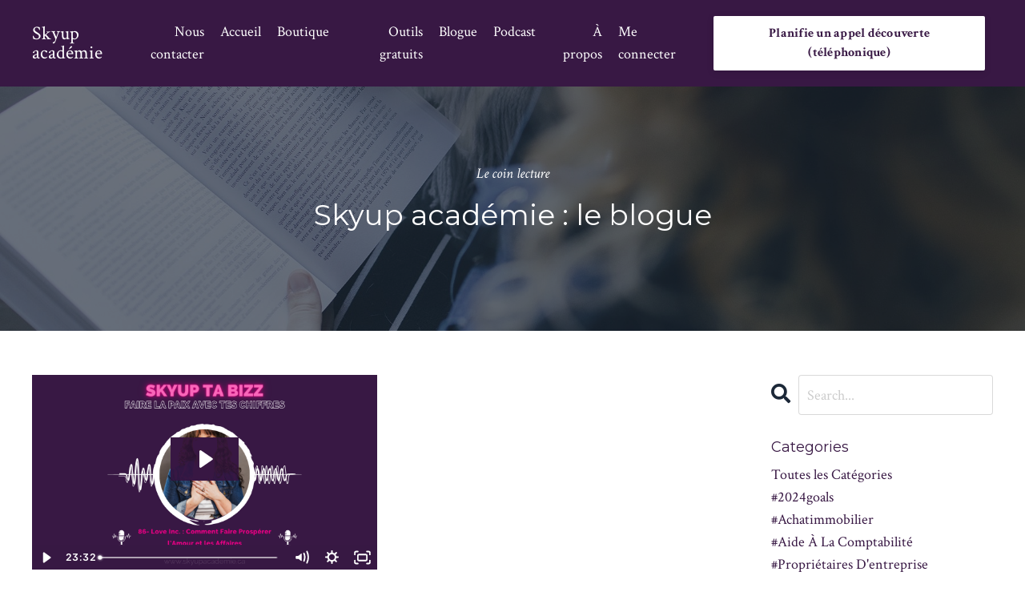

--- FILE ---
content_type: text/html; charset=utf-8
request_url: https://www.skyupacademie.ca/blog?tag=travailleurautonome
body_size: 18636
content:
<!doctype html>
<html lang="en">
  <head>
    
              <meta name="csrf-param" content="authenticity_token">
              <meta name="csrf-token" content="9Iq9HvBouaDyIiiv+ldi/y+xoJvK/J9k8bxpye0eFH4uzZqz785qrzz8nj7U1TD/6UwDqLa73mfP9xo78c5IjA==">
            
    <title>
      
        Blogue
      
    </title>
    <meta charset="utf-8" />
    <meta http-equiv="x-ua-compatible" content="ie=edge, chrome=1">
    <meta name="viewport" content="width=device-width, initial-scale=1, shrink-to-fit=no">
    
    <meta property="og:type" content="website">
<meta property="og:url" content="https://www.skyupacademie.ca/blog?tag=travailleurautonome">
<meta name="twitter:card" content="summary_large_image">

<meta property="og:title" content="Blogue">
<meta name="twitter:title" content="Blogue">



<meta property="og:image" content="https://kajabi-storefronts-production.kajabi-cdn.com/kajabi-storefronts-production/sites/2147540994/images/ubrhoKIQdCQB4J41ACCO_Cover_blogue_skyup_academie.png">
<meta name="twitter:image" content="https://kajabi-storefronts-production.kajabi-cdn.com/kajabi-storefronts-production/sites/2147540994/images/ubrhoKIQdCQB4J41ACCO_Cover_blogue_skyup_academie.png">

    
      <link href="https://kajabi-storefronts-production.kajabi-cdn.com/kajabi-storefronts-production/sites/2147540994/images/ol2mXbUCRvOdfL7LaGTV_file.jpg?v=2" rel="shortcut icon" />
    
    <link rel="canonical" href="https://www.skyupacademie.ca/blog?tag=travailleurautonome" />

    <!-- Google Fonts ====================================================== -->
    <link rel="preconnect" href="https://fonts.gstatic.com" crossorigin>
    <link rel="stylesheet" media="print" onload="this.onload=null;this.removeAttribute(&#39;media&#39;);" type="text/css" href="//fonts.googleapis.com/css?family=Crimson+Text:400,700,400italic,700italic|Montserrat:400,700,400italic,700italic&amp;display=swap" />

    <!-- Kajabi CSS ======================================================== -->
    <link rel="stylesheet" media="print" onload="this.onload=null;this.removeAttribute(&#39;media&#39;);" type="text/css" href="https://kajabi-app-assets.kajabi-cdn.com/assets/core-0d125629e028a5a14579c81397830a1acd5cf5a9f3ec2d0de19efb9b0795fb03.css" />

    

    <!-- Font Awesome Icons -->
    <link rel="stylesheet" media="print" onload="this.onload=null;this.removeAttribute(&#39;media&#39;);" type="text/css" crossorigin="anonymous" href="https://use.fontawesome.com/releases/v5.15.2/css/all.css" />

    <link rel="stylesheet" media="screen" href="https://kajabi-storefronts-production.kajabi-cdn.com/kajabi-storefronts-production/themes/2149219916/assets/styles.css?17689357634736829" />

    <!-- Customer CSS ====================================================== -->
    <!-- If you're using custom css that affects the first render of the page, replace async_style_link below with styesheet_tag -->
    <link rel="stylesheet" media="print" onload="this.onload=null;this.removeAttribute(&#39;media&#39;);" type="text/css" href="https://kajabi-storefronts-production.kajabi-cdn.com/kajabi-storefronts-production/themes/2149219916/assets/overrides.css?17689357634736829" />
    <style>
  /* Custom CSS Added Via Theme Settings */
  /* CSS Overrides go here */
</style>

    <!-- Kajabi Editor Only CSS ============================================ -->
    

    <!-- Header hook ======================================================= -->
    <link rel="alternate" type="application/rss+xml" title="Blogue" href="https://www.skyupacademie.ca/blog.rss" /><script type="text/javascript">
  var Kajabi = Kajabi || {};
</script>
<script type="text/javascript">
  Kajabi.currentSiteUser = {
    "id" : "-1",
    "type" : "Guest",
    "contactId" : "",
  };
</script>
<script type="text/javascript">
  Kajabi.theme = {
    activeThemeName: "Serenity",
    previewThemeId: null,
    editor: false
  };
</script>
<meta name="turbo-prefetch" content="false">
<style type="text/css">
  #editor-overlay {
    display: none;
    border-color: #2E91FC;
    position: absolute;
    background-color: rgba(46,145,252,0.05);
    border-style: dashed;
    border-width: 3px;
    border-radius: 3px;
    pointer-events: none;
    cursor: pointer;
    z-index: 10000000000;
  }
  .editor-overlay-button {
    color: white;
    background: #2E91FC;
    border-radius: 2px;
    font-size: 13px;
    margin-inline-start: -24px;
    margin-block-start: -12px;
    padding-block: 3px;
    padding-inline: 10px;
    text-transform:uppercase;
    font-weight:bold;
    letter-spacing:1.5px;

    left: 50%;
    top: 50%;
    position: absolute;
  }
</style>
<script src="https://kajabi-app-assets.kajabi-cdn.com/vite/assets/track_analytics-999259ad.js" crossorigin="anonymous" type="module"></script><link rel="modulepreload" href="https://kajabi-app-assets.kajabi-cdn.com/vite/assets/stimulus-576c66eb.js" as="script" crossorigin="anonymous">
<link rel="modulepreload" href="https://kajabi-app-assets.kajabi-cdn.com/vite/assets/track_product_analytics-9c66ca0a.js" as="script" crossorigin="anonymous">
<link rel="modulepreload" href="https://kajabi-app-assets.kajabi-cdn.com/vite/assets/stimulus-e54d982b.js" as="script" crossorigin="anonymous">
<link rel="modulepreload" href="https://kajabi-app-assets.kajabi-cdn.com/vite/assets/trackProductAnalytics-3d5f89d8.js" as="script" crossorigin="anonymous">      <script type="text/javascript">
        if (typeof (window.rudderanalytics) === "undefined") {
          !function(){"use strict";window.RudderSnippetVersion="3.0.3";var sdkBaseUrl="https://cdn.rudderlabs.com/v3"
          ;var sdkName="rsa.min.js";var asyncScript=true;window.rudderAnalyticsBuildType="legacy",window.rudderanalytics=[]
          ;var e=["setDefaultInstanceKey","load","ready","page","track","identify","alias","group","reset","setAnonymousId","startSession","endSession","consent"]
          ;for(var n=0;n<e.length;n++){var t=e[n];window.rudderanalytics[t]=function(e){return function(){
          window.rudderanalytics.push([e].concat(Array.prototype.slice.call(arguments)))}}(t)}try{
          new Function('return import("")'),window.rudderAnalyticsBuildType="modern"}catch(a){}
          if(window.rudderAnalyticsMount=function(){
          "undefined"==typeof globalThis&&(Object.defineProperty(Object.prototype,"__globalThis_magic__",{get:function get(){
          return this},configurable:true}),__globalThis_magic__.globalThis=__globalThis_magic__,
          delete Object.prototype.__globalThis_magic__);var e=document.createElement("script")
          ;e.src="".concat(sdkBaseUrl,"/").concat(window.rudderAnalyticsBuildType,"/").concat(sdkName),e.async=asyncScript,
          document.head?document.head.appendChild(e):document.body.appendChild(e)
          },"undefined"==typeof Promise||"undefined"==typeof globalThis){var d=document.createElement("script")
          ;d.src="https://polyfill-fastly.io/v3/polyfill.min.js?version=3.111.0&features=Symbol%2CPromise&callback=rudderAnalyticsMount",
          d.async=asyncScript,document.head?document.head.appendChild(d):document.body.appendChild(d)}else{
          window.rudderAnalyticsMount()}window.rudderanalytics.load("2apYBMHHHWpiGqicceKmzPebApa","https://kajabiaarnyhwq.dataplane.rudderstack.com",{})}();
        }
      </script>
      <script type="text/javascript">
        if (typeof (window.rudderanalytics) !== "undefined") {
          rudderanalytics.page({"account_id":"2147533146","site_id":"2147540994"});
        }
      </script>
      <script type="text/javascript">
        if (typeof (window.rudderanalytics) !== "undefined") {
          (function () {
            function AnalyticsClickHandler (event) {
              const targetEl = event.target.closest('a') || event.target.closest('button');
              if (targetEl) {
                rudderanalytics.track('Site Link Clicked', Object.assign(
                  {"account_id":"2147533146","site_id":"2147540994"},
                  {
                    link_text: targetEl.textContent.trim(),
                    link_href: targetEl.href,
                    tag_name: targetEl.tagName,
                  }
                ));
              }
            };
            document.addEventListener('click', AnalyticsClickHandler);
          })();
        }
      </script>
<meta name='site_locale' content='fr'><style type="text/css">
  body main {
    direction: ltr;
  }
  .slick-list {
    direction: ltr;
  }
</style>
<style type="text/css">
  /* Font Awesome 4 */
  .fa.fa-twitter{
    font-family:sans-serif;
  }
  .fa.fa-twitter::before{
    content:"𝕏";
    font-size:1.2em;
  }

  /* Font Awesome 5 */
  .fab.fa-twitter{
    font-family:sans-serif;
  }
  .fab.fa-twitter::before{
    content:"𝕏";
    font-size:1.2em;
  }
</style>
<link rel="stylesheet" href="https://cdn.jsdelivr.net/npm/@kajabi-ui/styles@1.0.4/dist/kajabi_products/kajabi_products.css" />
<script type="module" src="https://cdn.jsdelivr.net/npm/@pine-ds/core@3.14.0/dist/pine-core/pine-core.esm.js"></script>
<script nomodule src="https://cdn.jsdelivr.net/npm/@pine-ds/core@3.14.0/dist/pine-core/index.esm.js"></script>


  </head>
  <style>
  body {
    
      
        background-color: #ffffff;
      
    
  }
</style>
  <body id="encore-theme" class="background-light">
    

    <div id="section-header" data-section-id="header">

<style>
  /* Default Header Styles */
  .header {
    
      background-color: #381844;
    
    font-size: 18px;
  }
  .header a,
  .header a.link-list__link,
  .header a.link-list__link:hover,
  .header a.social-icons__icon,
  .header .user__login a,
  .header .dropdown__item a,
  .header .dropdown__trigger:hover {
    color: #ffffff;
  }
  .header .dropdown__trigger {
    color: #ffffff !important;
  }
  /* Mobile Header Styles */
  @media (max-width: 767px) {
    .header {
      
        background-color: #381844;
      
      font-size: 16px;
    }
    
    .header .hamburger__slices .hamburger__slice {
      
        background-color: #ffffff;
      
    }
    
      .header a.link-list__link, .dropdown__item a, .header__content--mobile {
        text-align: center;
      }
    
    .header--overlay .header__content--mobile  {
      padding-bottom: 20px;
    }
  }
  /* Sticky Styles */
  
</style>

<div class="hidden">
  
    
  
    
  
    
  
    
  
    
  
  
  
  
</div>

<header class="header header--overlay    background-dark header--close-on-scroll" kjb-settings-id="sections_header_settings_background_color">
  <div class="hello-bars">
    
      
    
      
    
      
    
      
    
      
    
  </div>
  
    <div class="header__wrap">
      <div class="header__content header__content--desktop background-dark">
        <div class="container header__container media justify-content-between">
          
            
                <style>
@media (min-width: 768px) {
  #block-1555988494486 {
    text-align: left;
  }
} 
</style>

<div id="block-1555988494486" class="header__block header__block--logo header__block--show header__switch-content stretch" kjb-settings-id="sections_header_blocks_1555988494486_settings_stretch">
  

<style>
  #block-1555988494486 {
    line-height: 1;
  }
  #block-1555988494486 .logo__image {
    display: block;
    width: 50px;
  }
  #block-1555988494486 .logo__text {
    color: #ffffff;
  }
</style>

<a class="logo" href="/">
  
    <p class="logo__text" kjb-settings-id="sections_header_blocks_1555988494486_settings_logo_text">Skyup académie</p>
  
</a>
</div>
              
          
            
                <style>
@media (min-width: 768px) {
  #block-1607554198094 {
    text-align: right;
  }
} 
</style>

<div id="block-1607554198094" class="header__block header__switch-content header__block--menu " kjb-settings-id="sections_header_blocks_1607554198094_settings_stretch">
  <div class="link-list justify-content-right" kjb-settings-id="sections_header_blocks_1607554198094_settings_menu">
  
    <a class="link-list__link" href="https://www.skyupacademie.ca/contact" >Nous contacter</a>
  
</div>
</div>
              
          
            
                <style>
@media (min-width: 768px) {
  #block-1607554222849 {
    text-align: right;
  }
} 
</style>

<div id="block-1607554222849" class="header__block header__switch-content header__block--menu " kjb-settings-id="sections_header_blocks_1607554222849_settings_stretch">
  <div class="link-list justify-content-right" kjb-settings-id="sections_header_blocks_1607554222849_settings_menu">
  
    <a class="link-list__link" href="https://www.skyupacademie.ca/" >Accueil</a>
  
    <a class="link-list__link" href="https://www.skyupacademie.ca/boutique" >Boutique</a>
  
    <a class="link-list__link" href="https://www.skyupacademie.ca/nos-outils-gratuits" >Outils gratuits</a>
  
    <a class="link-list__link" href="https://www.skyupacademie.ca/blog" >Blogue</a>
  
    <a class="link-list__link" href="https://open.spotify.com/show/3WzDCU1hsBjFZRrYEiww7O?si=6bcc793967584596" >Podcast</a>
  
    <a class="link-list__link" href="https://www.skyupacademie.ca/about" >À propos</a>
  
</div>
</div>
              
          
            
                <style>
@media (min-width: 768px) {
  #block-1555988487706 {
    text-align: left;
  }
} 
</style>

<div id="block-1555988487706" class="header__block header__switch-content header__block--user " kjb-settings-id="sections_header_blocks_1555988487706_settings_stretch">
  <style>
  /* Dropdown menu colors for desktop */
  @media (min-width: 768px) {
    #block-1555988487706 .dropdown__menu {
      background: #FFFFFF;
      color: #381844;
    }
    #block-1555988487706 .dropdown__item a,
    #block-1555988487706 {
      color: #381844;
    }
  }
  /* Mobile menu text alignment */
  @media (max-width: 767px) {
    #block-1555988487706 .dropdown__item a,
    #block-1555988487706 .user__login a {
      text-align: center;
    }
  }
</style>

<div class="user" kjb-settings-id="sections_header_blocks_1555988487706_settings_language_login">
  
    <span class="user__login" kjb-settings-id="language_login"><a href="/login">Me connecter</a></span>
  
</div>
</div>
              
          
            
                <style>
@media (min-width: 768px) {
  #block-1607555187526 {
    text-align: left;
  }
} 
</style>

<div id="block-1607555187526" class="header__block header__switch-content header__block--cta " kjb-settings-id="sections_header_blocks_1607555187526_settings_stretch">
  






<style>
  #block-1607555187526 .btn,
  [data-slick-id="1607555187526"] .block .btn {
    color: #381844;
    border-color: #ffffff;
    border-radius: 2px;
    background-color: #ffffff;
  }
  #block-1607555187526 .btn--outline,
  [data-slick-id="1607555187526"] .block .btn--outline {
    background: transparent;
    color: #ffffff;
  }
</style>

<a class="btn btn--solid btn--small btn--auto" href="https://calendly.com/skyuptabizz/appel-decouverte?month=2025-11"   target="_blank" rel="noopener"  kjb-settings-id="sections_header_blocks_1607555187526_settings_btn_background_color" role="button">
  
    Planifie un appel découverte (téléphonique)
  
</a>
</div>
              
          
          
            <div class="hamburger hidden--desktop" kjb-settings-id="sections_header_settings_hamburger_color">
              <div class="hamburger__slices">
                <div class="hamburger__slice hamburger--slice-1"></div>
                <div class="hamburger__slice hamburger--slice-2"></div>
                <div class="hamburger__slice hamburger--slice-3"></div>
                <div class="hamburger__slice hamburger--slice-4"></div>
              </div>
            </div>
          
        </div>
      </div>
      <div class="header__content header__content--mobile">
        <div class="header__switch-content header__spacer"></div>
      </div>
    </div>
  
</header>

</div>
    <main>
      <div data-dynamic-sections=blog><div id="section-1607887261302" data-section-id="1607887261302"><style>
  
    #section-1607887261302 {
      background-image: url(https://kajabi-storefronts-production.kajabi-cdn.com/kajabi-storefronts-production/themes/2149219916/settings_images/EnWW5HLLRkaYjZVAepuN_AudreyHurteau-062.jpg);
      background-position: center;
    }
  
  #section-1607887261302 .section__overlay {
    position: absolute;
    width: 100%;
    height: 100%;
    left: 0;
    top: 0;
    background-color: rgba(28, 40, 56, 0.65);
  }
  #section-1607887261302 .sizer {
    padding-top: 40px;
    padding-bottom: 60px;
  }
  #section-1607887261302 .container {
    max-width: calc(1260px + 10px + 10px);
    padding-right: 10px;
    padding-left: 10px;
    
  }
  #section-1607887261302 .row {
    
  }
  #section-1607887261302 .container--full {
    width: 100%;
    max-width: calc(100% + 10px + 10px);
  }
  @media (min-width: 768px) {
    
      #section-1607887261302 {
        
      }
    
    #section-1607887261302 .sizer {
      padding-top: 80px;
      padding-bottom: 100px;
    }
    #section-1607887261302 .container {
      max-width: calc(1260px + 40px + 40px);
      padding-right: 40px;
      padding-left: 40px;
    }
    #section-1607887261302 .container--full {
      max-width: calc(100% + 40px + 40px);
    }
  }
  
  
</style>

<section kjb-settings-id="sections_1607887261302_settings_background_color"
  class="section
  
  
   background-dark "
  data-reveal-event=""
  data-reveal-offset=""
  data-reveal-units="seconds">
  <div class="sizer ">
    
    <div class="section__overlay"></div>
    <div class="container ">
      <div class="row align-items-center justify-content-center">
        
          




<style>
  /* flush setting */
  
  
  /* margin settings */
  #block-1607887261302_0, [data-slick-id="1607887261302_0"] {
    margin-top: 0px;
    margin-right: 0px;
    margin-bottom: 0px;
    margin-left: 0px;
  }
  #block-1607887261302_0 .block, [data-slick-id="1607887261302_0"] .block {
    /* border settings */
    border: 4px none black;
    border-radius: 4px;
    

    /* background color */
    
    /* default padding for mobile */
    
    
    
    /* mobile padding overrides */
    
    
    
    
    
  }

  @media (min-width: 768px) {
    /* desktop margin settings */
    #block-1607887261302_0, [data-slick-id="1607887261302_0"] {
      margin-top: 0px;
      margin-right: 0px;
      margin-bottom: 0px;
      margin-left: 0px;
    }
    #block-1607887261302_0 .block, [data-slick-id="1607887261302_0"] .block {
      /* default padding for desktop  */
      
      
      /* desktop padding overrides */
      
      
      
      
      
    }
  }
  /* mobile text align */
  @media (max-width: 767px) {
    #block-1607887261302_0, [data-slick-id="1607887261302_0"] {
      text-align: left;
    }
  }
</style>


<div
  id="block-1607887261302_0"
  class="
  block-type--text
  text-center
  col-6
  
  
  
     animated 
  
  
  "
  
  data-reveal-event=""
  data-reveal-offset=""
  data-reveal-units="seconds"
  
    kjb-settings-id="sections_1607887261302_blocks_1607887261302_0_settings_width"
    >
  <div class="block
    box-shadow-none
    "
    
      data-aos="fade-up"
      data-aos-delay="0"
      data-aos-duration="1000"
    
    >
    
    <style>
  
  #block-1577982541036_0 .btn {
    margin-top: 1rem;
  }
</style>

<p><em>Le coin lecture</em></p>
<h2>Skyup acad&eacute;mie : le blogue</h2>

  </div>
</div>

        
      </div>
    </div>
  </div>
</section>
</div><div id="section-1599589855686" data-section-id="1599589855686"><style>
  
  .blog-listings {
    background-color: ;
  }
  .blog-listings .sizer {
    padding-top: 40px;
    padding-bottom: 40px;
  }
  .blog-listings .container {
    max-width: calc(1260px + 10px + 10px);
    padding-right: 10px;
    padding-left: 10px;
  }
  .blog-listing__panel {
    background-color: #ffffff;
    border-color: ;
    border-radius: 4px;
    border-style: none;
    border-width: 25px ;
  }
  .blog-listing__title {
    color:  !important;
  }
  .blog-listing__title:hover {
    color:  !important;
  }
  .blog-listing__date {
    color: ;
  }
  .tag {
    color: ;
    background-color: ;
  }
  .tag:hover {
    color: ;
    background-color: ;
  }
  .blog-listing__content {
    color: ;
  }
  .blog-listing__more {
    color: ;
  }
  @media (min-width: 768px) {
    
    .blog-listings .sizer {
      padding-top: 40px;
      padding-bottom: 40px;
    }
    .blog-listings .container {
      max-width: calc(1260px + 40px + 40px);
      padding-right: 40px;
      padding-left: 40px;
    }
  }
  .pag__link {
    color: ;
  }
  .pag__link--current {
    color: ;
  }
  .pag__link--disabled {
    color: ;
  }
</style>

<section class="blog-listings " kjb-settings-id="sections_1599589855686_settings_background_color">
  <div class="sizer">
    
    <div class="container">
      <div class="row">
        
          <div class="col-lg-9">
        
          <div class="blog-listings__content blog-listings__content--grid-2">
            
              
                





<div class="blog-listing blog-listing--grid-2 blog-listing--has-media">
  
    <div class="blog-listing__media">
      
        
  <div class="video">
    <div class="video__wrapper">
      
<script>
  window._wq = window._wq || [];
  _wq.push({"hid536yfum": JSON.parse('{\"playerColor\":\"#381844\",\"stillUrl\":\"https://kajabi-storefronts-production.kajabi-cdn.com/kajabi-storefronts-production/file-uploads/blogs/2147494030/images/0cc504e-eb85-053-f611-2acb658e258__86_miniature_youtube.png\",\"resumable\":true,\"autoPlay\":false}')});
</script>

<script charset="ISO-8859-1" src="//fast.wistia.com/assets/external/E-v1.js" async></script>


<div class="kjb-video-responsive">
  <div id="wistia_hid536yfum"
    class="wistia_embed wistia_async_hid536yfum "
    data-track-progress=""
    data-tracked-percent="">&nbsp;</div>
</div>

    </div>
  </div>

      
    </div>
    <div class="blog-listing__data">
      <a class="h3 blog-listing__title" href="/blog/love-inc-comment-faire-prosperer-l-amour-et-les-affaires">Love Inc. : Comment Faire Prospérer l'Amour et les Affaires</a>
      
        <span class="blog-listing__tags" kjb-settings-id="sections_1599589855686_settings_show_tags">
          
            
              <a class="tag" href="https://www.skyupacademie.ca/blog?tag=astuceentrepreneuriale">astuceentrepreneuriale</a>
            
              <a class="tag" href="https://www.skyupacademie.ca/blog?tag=autonomiefinanciere">autonomiefinanciere</a>
            
              <a class="tag" href="https://www.skyupacademie.ca/blog?tag=collaborationprofessionnelle">collaborationprofessionnelle</a>
            
              <a class="tag" href="https://www.skyupacademie.ca/blog?tag=communicationfinanciere">communicationfinanciere</a>
            
              <a class="tag" href="https://www.skyupacademie.ca/blog?tag=coupletravailleurautonome">coupletravailleurautonome</a>
            
              <a class="tag" href="https://www.skyupacademie.ca/blog?tag=croissanceprofessionnelle">croissanceprofessionnelle</a>
            
              <a class="tag" href="https://www.skyupacademie.ca/blog?tag=defisentrepreneuriaux">defisentrepreneuriaux</a>
            
              <a class="tag" href="https://www.skyupacademie.ca/blog?tag=defisentrepreneurs">defisentrepreneurs</a>
            
              <a class="tag" href="https://www.skyupacademie.ca/blog?tag=entrepreneuriallife">entrepreneuriallife</a>
            
              <a class="tag" href="https://www.skyupacademie.ca/blog?tag=entrepreneurship">entrepreneurship</a>
            
              <a class="tag" href="https://www.skyupacademie.ca/blog?tag=epanouissementpro">epanouissementpro</a>
            
              <a class="tag" href="https://www.skyupacademie.ca/blog?tag=equilibrevieproperso">equilibrevieproperso</a>
            
              <a class="tag" href="https://www.skyupacademie.ca/blog?tag=flexibiliteprofessionnelle">flexibiliteprofessionnelle</a>
            
              <a class="tag" href="https://www.skyupacademie.ca/blog?tag=fondsdurgence">fondsdurgence</a>
            
              <a class="tag" href="https://www.skyupacademie.ca/blog?tag=gestionfinanciere">gestionfinanciere</a>
            
              <a class="tag" href="https://www.skyupacademie.ca/blog?tag=gestionrisques">gestionrisques</a>
            
              <a class="tag" href="https://www.skyupacademie.ca/blog?tag=objectifscommuns">objectifscommuns</a>
            
              <a class="tag" href="https://www.skyupacademie.ca/blog?tag=partagedesresponsabilites">partagedesresponsabilites</a>
            
              <a class="tag" href="https://www.skyupacademie.ca/blog?tag=planificationfinanciere">planificationfinanciere</a>
            
              <a class="tag" href="https://www.skyupacademie.ca/blog?tag=reussiteencouple">reussiteencouple</a>
            
              <a class="tag" href="https://www.skyupacademie.ca/blog?tag=revenufamilial">revenufamilial</a>
            
              <a class="tag" href="https://www.skyupacademie.ca/blog?tag=revenuvariable">revenuvariable</a>
            
              <a class="tag" href="https://www.skyupacademie.ca/blog?tag=skyuptabizz">skyuptabizz</a>
            
              <a class="tag" href="https://www.skyupacademie.ca/blog?tag=stabilitefinanciere">stabilitefinanciere</a>
            
              <a class="tag" href="https://www.skyupacademie.ca/blog?tag=strategiefinanciere">strategiefinanciere</a>
            
              <a class="tag" href="https://www.skyupacademie.ca/blog?tag=travailleurautonome">travailleurautonome</a>
            
              <a class="tag" href="https://www.skyupacademie.ca/blog?tag=viedecouple">viedecouple</a>
            
          
        </span>
      
      
        <span class="blog-listing__date" kjb-settings-id="sections_1599589855686_settings_show_date">Feb 05, 2024</span>
      
      
      
    </div>
  
</div>
              
              
            
          </div>
        </div>
        <style>
   .sidebar__panel {
     background-color: #ffffff;
     border-color: ;
     border-radius: 4px;
     border-style: none;
     border-width: 25px ;
   }
</style>

<div class="col-lg-3    ">
  <div class="sidebar" kjb-settings-id="sections_1599589855686_settings_show_sidebar">
    
      
        <div class="sidebar__block">
          
              <style>
  .sidebar-search__icon i {
    color: ;
  }
  .sidebar-search--1600115507943 ::-webkit-input-placeholder {
    color: ;
  }
  .sidebar-search--1600115507943 ::-moz-placeholder {
    color: ;
  }
  .sidebar-search--1600115507943 :-ms-input-placeholder {
    color: ;
  }
  .sidebar-search--1600115507943 :-moz-placeholder {
    color: ;
  }
  .sidebar-search--1600115507943 .sidebar-search__input {
    color: ;
  }
</style>

<div class="sidebar-search sidebar-search--1600115507943" kjb-settings-id="sections_1599589855686_blocks_1600115507943_settings_search_text">
  <form class="sidebar-search__form" action="/blog/search" method="get" role="search">
    <span class="sidebar-search__icon"><i class="fa fa-search"></i></span>
    <input class="form-control sidebar-search__input" type="search" name="q" placeholder="Search...">
  </form>
</div>
            
        </div>
      
        <div class="sidebar__block">
          
              <style>
  .sidebar-categories--1600115512118 {
    text-align: left;
  }
  .sidebar-categories--1600115512118 .sidebar-categories__title {
    color: #381844;
  }
  .sidebar-categories--1600115512118 .sidebar-categories__select {
    color: #381844 !important;
  }
  .sidebar-categories--1600115512118 .sidebar-categories__link {
    color: #381844;
  }
  .sidebar-categories--1600115512118 .sidebar-categories__tag {
    color: #381844;
  }
</style>

<div class="sidebar-categories sidebar-categories--1600115512118">
  <p class="h5 sidebar-categories__title" kjb-settings-id="sections_1599589855686_blocks_1600115512118_settings_heading">Categories</p>
  
    <a class="sidebar-categories__link" href="/blog" kjb-settings-id="sections_1599589855686_blocks_1600115512118_settings_all_tags">Toutes les Catégories</a>
    
      
        <a class="sidebar-categories__tag" href="https://www.skyupacademie.ca/blog?tag=%232024goals">#2024goals</a>
      
    
      
        <a class="sidebar-categories__tag" href="https://www.skyupacademie.ca/blog?tag=%23achatimmobilier">#achatimmobilier</a>
      
    
      
        <a class="sidebar-categories__tag" href="https://www.skyupacademie.ca/blog?tag=%23aide+%C3%A0+la+comptabilit%C3%A9+%23propri%C3%A9taires+d%27entreprise+%23comptabilit%C3%A9+d%27entreprise+%23comptabilit%C3%A9+d%27entreprise+%23comptabilit%C3%A9+%23comptabilit%C3%A9+%23petite+entreprise">#aide à la comptabilité #propriétaires d'entreprise #comptabilité d'entreprise #comptabilité d'entreprise #comptabilité #comptabilité #petite entreprise</a>
      
    
      
        <a class="sidebar-categories__tag" href="https://www.skyupacademie.ca/blog?tag=%23amourdurable">#amourdurable</a>
      
    
      
        <a class="sidebar-categories__tag" href="https://www.skyupacademie.ca/blog?tag=%23amouretargent">#amouretargent</a>
      
    
      
        <a class="sidebar-categories__tag" href="https://www.skyupacademie.ca/blog?tag=%23amouretbudget">#amouretbudget</a>
      
    
      
        <a class="sidebar-categories__tag" href="https://www.skyupacademie.ca/blog?tag=%23amouretimp%C3%B4ts">#amouretimpôts</a>
      
    
      
        <a class="sidebar-categories__tag" href="https://www.skyupacademie.ca/blog?tag=%23amoursansdettes">#amoursansdettes</a>
      
    
      
        <a class="sidebar-categories__tag" href="https://www.skyupacademie.ca/blog?tag=%23amoursansfronti%C3%A8res">#amoursansfrontières</a>
      
    
      
        <a class="sidebar-categories__tag" href="https://www.skyupacademie.ca/blog?tag=%23am%C3%A9liorationdelacotedecr%C3%A9dit">#améliorationdelacotedecrédit</a>
      
    
      
        <a class="sidebar-categories__tag" href="https://www.skyupacademie.ca/blog?tag=%23analysefinanci%C3%A8re">#analysefinancière</a>
      
    
      
        <a class="sidebar-categories__tag" href="https://www.skyupacademie.ca/blog?tag=%23argent+%23moneytip+%23virtualbookkeeping+%23remotebookkeeper+%23bookkeepingpro+%23bookkeeper+%23bookkeepingtips+%23comptabilit%C3%A9+%23bookkeeping+%23cloudbookkeeping+%23businessowner+%23entrepreneurlife+%23entrepreneuriat+%23smallbiz+%23taxtime+%23taxtips+%23taxhelp">#argent #moneytip #virtualbookkeeping #remotebookkeeper #bookkeepingpro #bookkeeper #bookkeepingtips #comptabilité #bookkeeping #cloudbookkeeping #businessowner #entrepreneurlife #entrepreneuriat #smallbiz #taxtime #taxtips #taxhelp</a>
      
    
      
        <a class="sidebar-categories__tag" href="https://www.skyupacademie.ca/blog?tag=%23astucebudget">#astucebudget</a>
      
    
      
        <a class="sidebar-categories__tag" href="https://www.skyupacademie.ca/blog?tag=%23astucefinanci%C3%A8re">#astucefinancière</a>
      
    
      
        <a class="sidebar-categories__tag" href="https://www.skyupacademie.ca/blog?tag=%23astucefiscale">#astucefiscale</a>
      
    
      
        <a class="sidebar-categories__tag" href="https://www.skyupacademie.ca/blog?tag=%23astucesfinanci%C3%A8res">#astucesfinancières</a>
      
    
      
        <a class="sidebar-categories__tag" href="https://www.skyupacademie.ca/blog?tag=%23automatisation+%23fintech+%23outilscomptables+%23gestionautomatis%C3%A9e+%23digitalisationfinance+%23automatisationdest%C3%A2ches+%23syst%C3%A8mesautomatis%C3%A9s+%23logicielscomptables+%23comptabilit%C3%A9num%C3%A9rique+%23intelligenceartificielle">#automatisation #fintech #outilscomptables #gestionautomatisée #digitalisationfinance #automatisationdestâches #systèmesautomatisés #logicielscomptables #comptabiliténumérique #intelligenceartificielle</a>
      
    
      
        <a class="sidebar-categories__tag" href="https://www.skyupacademie.ca/blog?tag=%23automatisationfinanci%C3%A8re+%23digitalisationfinance+%23logicielscomptables+%23outilscomptables+%23gestionautomatis%C3%A9e+%23fintech+%23gestiondestransactions+%23optimisationfinanci%C3%A8re+%23comptabilit%C3%A9num%C3%A9rique+%23syst%C3%A8mesautomatis%C3%A9s">#automatisationfinancière #digitalisationfinance #logicielscomptables #outilscomptables #gestionautomatisée #fintech #gestiondestransactions #optimisationfinancière #comptabiliténumérique #systèmesautomatisés</a>
      
    
      
        <a class="sidebar-categories__tag" href="https://www.skyupacademie.ca/blog?tag=%23avantages">#avantages</a>
      
    
      
        <a class="sidebar-categories__tag" href="https://www.skyupacademie.ca/blog?tag=%23bienimmobilier">#bienimmobilier</a>
      
    
      
        <a class="sidebar-categories__tag" href="https://www.skyupacademie.ca/blog?tag=%23bien%C3%AAtrefinancier">#bienêtrefinancier</a>
      
    
      
        <a class="sidebar-categories__tag" href="https://www.skyupacademie.ca/blog?tag=%23budget">#budget</a>
      
    
      
        <a class="sidebar-categories__tag" href="https://www.skyupacademie.ca/blog?tag=%23budgetdecouple">#budgetdecouple</a>
      
    
      
        <a class="sidebar-categories__tag" href="https://www.skyupacademie.ca/blog?tag=%23budgeting">#budgeting</a>
      
    
      
        <a class="sidebar-categories__tag" href="https://www.skyupacademie.ca/blog?tag=%23budgetingbasics">#budgetingbasics</a>
      
    
      
        <a class="sidebar-categories__tag" href="https://www.skyupacademie.ca/blog?tag=%23budgetintelligent">#budgetintelligent</a>
      
    
      
        <a class="sidebar-categories__tag" href="https://www.skyupacademie.ca/blog?tag=%23budgetprintanier">#budgetprintanier</a>
      
    
      
        <a class="sidebar-categories__tag" href="https://www.skyupacademie.ca/blog?tag=%23budgetromantique">#budgetromantique</a>
      
    
      
        <a class="sidebar-categories__tag" href="https://www.skyupacademie.ca/blog?tag=%23businesscrowth">#businesscrowth</a>
      
    
      
        <a class="sidebar-categories__tag" href="https://www.skyupacademie.ca/blog?tag=%23businessowners">#businessowners</a>
      
    
      
        <a class="sidebar-categories__tag" href="https://www.skyupacademie.ca/blog?tag=%23businesssavvy">#businesssavvy</a>
      
    
      
        <a class="sidebar-categories__tag" href="https://www.skyupacademie.ca/blog?tag=%23businessstrategy">#businessstrategy</a>
      
    
      
        <a class="sidebar-categories__tag" href="https://www.skyupacademie.ca/blog?tag=%23businesstips">#businesstips</a>
      
    
      
        <a class="sidebar-categories__tag" href="https://www.skyupacademie.ca/blog?tag=%23cadeauxdiy">#cadeauxdiy</a>
      
    
      
        <a class="sidebar-categories__tag" href="https://www.skyupacademie.ca/blog?tag=%23cartedecr%C3%A9ditentreprise+%23pdg+%23comptabilit%C3%A9mensuelle+%23comptabilit%C3%A9entreprise+%23comptabilit%C3%A9entreprise+%23comptabilit%C3%A9+%23comptabilit%C3%A9+%23petiteentreprise">#cartedecréditentreprise #pdg #comptabilitémensuelle #comptabilitéentreprise #comptabilitéentreprise #comptabilité #comptabilité #petiteentreprise</a>
      
    
      
        <a class="sidebar-categories__tag" href="https://www.skyupacademie.ca/blog?tag=%23catchupbookkeeping+%23businesssuccess+%23businessbookkeeping+%23businessaccounting+%23bookkeeping+%23accounting+%23smallbusiness">#catchupbookkeeping #businesssuccess #businessbookkeeping #businessaccounting #bookkeeping #accounting #smallbusiness</a>
      
    
      
        <a class="sidebar-categories__tag" href="https://www.skyupacademie.ca/blog?tag=%23celi">#celi</a>
      
    
      
        <a class="sidebar-categories__tag" href="https://www.skyupacademie.ca/blog?tag=%23checklist">#checklist</a>
      
    
      
        <a class="sidebar-categories__tag" href="https://www.skyupacademie.ca/blog?tag=%23codepromo">#codepromo</a>
      
    
      
        <a class="sidebar-categories__tag" href="https://www.skyupacademie.ca/blog?tag=%23communicationouverte">#communicationouverte</a>
      
    
      
        <a class="sidebar-categories__tag" href="https://www.skyupacademie.ca/blog?tag=%23complexit%C3%A9">#complexité</a>
      
    
      
        <a class="sidebar-categories__tag" href="https://www.skyupacademie.ca/blog?tag=%23complicit%C3%A9budgetaire">#complicitébudgetaire</a>
      
    
      
        <a class="sidebar-categories__tag" href="https://www.skyupacademie.ca/blog?tag=%23comptabilit%C3%A9">#comptabilité</a>
      
    
      
        <a class="sidebar-categories__tag" href="https://www.skyupacademie.ca/blog?tag=%23comptabilit%C3%A9+%23financeentreprise+%23gestionfinanci%C3%A8re+%23optimisationfinanci%C3%A8re+%23fluxdetr%C3%A9sorerie+%23bilancomptable+%23productivit%C3%A9financi%C3%A8re+%23comptafacile+%23planificationfinanci%C3%A8re+%23automatisationfinanci%C3%A8re">#comptabilité #financeentreprise #gestionfinancière #optimisationfinancière #fluxdetrésorerie #bilancomptable #productivitéfinancière #comptafacile #planificationfinancière #automatisationfinancière</a>
      
    
      
        <a class="sidebar-categories__tag" href="https://www.skyupacademie.ca/blog?tag=%23comptabilit%C3%A9+%23financeentreprise+%23gestionfinanci%C3%A8re+%23quickbooks+%23comptafacile+%23bilancomptable+%23planificationfinanci%C3%A8re+%23fluxdetr%C3%A9sorerie+%23fiscalit%C3%A9+%23rapportsfinanciers">#comptabilité #financeentreprise #gestionfinancière #quickbooks #comptafacile #bilancomptable #planificationfinancière #fluxdetrésorerie #fiscalité #rapportsfinanciers</a>
      
    
      
        <a class="sidebar-categories__tag" href="https://www.skyupacademie.ca/blog?tag=%23comptabilit%C3%A9+%23gestionfinanci%C3%A8re+%23financeentreprise+%23gestiondebudget+%23comptafacile+%23tr%C3%A9sorerie+%23fiscalit%C3%A9+%23rapportsfinanciers+%23optimisationfinanci%C3%A8re+%23%C3%A9tatfinancier">#comptabilité #gestionfinancière #financeentreprise #gestiondebudget #comptafacile #trésorerie #fiscalité #rapportsfinanciers #optimisationfinancière #étatfinancier</a>
      
    
      
        <a class="sidebar-categories__tag" href="https://www.skyupacademie.ca/blog?tag=%23comptabilit%C3%A9+%23petite+entreprise+%23comptabilit%C3%A9+d%27entreprise+%23comptabilit%C3%A9+d%27entreprise+%23comptabilit%C3%A9+%23comptabilit%C3%A9+%23petite+entreprise">#comptabilité #petite entreprise #comptabilité d'entreprise #comptabilité d'entreprise #comptabilité #comptabilité #petite entreprise</a>
      
    
      
        <a class="sidebar-categories__tag" href="https://www.skyupacademie.ca/blog?tag=%23comptabilit%C3%A9+%23petite+entreprise+%23comptabilit%C3%A9+virtuelle+%23comptable+%C3%A0+distance+%23bookkeepingpro+%23comptable+%23conseils+de+comptabilit%C3%A9+%23comptabilit%C3%A9+%23comptabilit%C3%A9+en+nuage+%23propri%C3%A9taire+d%27entreprise+%23vie+d%27entrepreneur+%23entrepreneuriat+%23petite+entreprise+%23temps+des+imp%C3%B4ts+%23conseils+fiscaux+%23aide+fiscale">#comptabilité #petite entreprise #comptabilité virtuelle #comptable à distance #bookkeepingpro #comptable #conseils de comptabilité #comptabilité #comptabilité en nuage #propriétaire d'entreprise #vie d'entrepreneur #entrepreneuriat #petite entreprise #temps des impôts #conseils fiscaux #aide fiscale</a>
      
    
      
        <a class="sidebar-categories__tag" href="https://www.skyupacademie.ca/blog?tag=%23comptabilit%C3%A9detr%C3%A9sorerie">#comptabilitédetrésorerie</a>
      
    
      
        <a class="sidebar-categories__tag" href="https://www.skyupacademie.ca/blog?tag=%23comptabilit%C3%A9dexercice">#comptabilitédexercice</a>
      
    
      
        <a class="sidebar-categories__tag" href="https://www.skyupacademie.ca/blog?tag=%23comptabilit%C3%A9entreprise">#comptabilitéentreprise</a>
      
    
      
        <a class="sidebar-categories__tag" href="https://www.skyupacademie.ca/blog?tag=%23comptabilit%C3%A9mensuelle+%23comptabilit%C3%A9simplifi%C3%A9e+%23comptabilit%C3%A9entreprise+%23comptabilit%C3%A9entreprise+%23comptabilit%C3%A9+%23comptabilit%C3%A9+%23petiteentreprise">#comptabilitémensuelle #comptabilitésimplifiée #comptabilitéentreprise #comptabilitéentreprise #comptabilité #comptabilité #petiteentreprise</a>
      
    
      
        <a class="sidebar-categories__tag" href="https://www.skyupacademie.ca/blog?tag=%23comp%C3%A9titivit%C3%A9">#compétitivité</a>
      
    
      
        <a class="sidebar-categories__tag" href="https://www.skyupacademie.ca/blog?tag=%23conformit%C3%A9fiscale">#conformitéfiscale</a>
      
    
      
        <a class="sidebar-categories__tag" href="https://www.skyupacademie.ca/blog?tag=%23conseilsaffaires">#conseilsaffaires</a>
      
    
      
        <a class="sidebar-categories__tag" href="https://www.skyupacademie.ca/blog?tag=%23conseilscomptables">#conseilscomptables</a>
      
    
      
        <a class="sidebar-categories__tag" href="https://www.skyupacademie.ca/blog?tag=%23conseilsdecomptabilit%C3%A9+%23argent+%23strat%C3%A9gied%27entreprise+%23objectifsfinanciers+%23motivationfinanci%C3%A8re+%23entrepreneur+%23conseilsdecomptabilit%C3%A9+%23servicesdecomptabilit%C3%A9+%23aide%C3%A0lacomptabilit%C3%A9+%23comptabilit%C3%A9virtuelle+%23servicesdecomptabilit%C3%A9+%23comptabilit%C3%A9pourlespetitesentreprises+%23comptabilit%C3%A9pourlespetitesentreprises+%23comptabilit%C3%A9danslecloud+%23imp%C3%B4ts+%23conseilsfiscaux">#conseilsdecomptabilité #argent #stratégied'entreprise #objectifsfinanciers #motivationfinancière #entrepreneur #conseilsdecomptabilité #servicesdecomptabilité #aideàlacomptabilité #comptabilitévirtuelle #servicesdecomptabilité #comptabilitépourlespetitesentreprises #comptabilitépourlespetitesentreprises #comptabilitédanslecloud #impôts #conseilsfiscaux</a>
      
    
      
        <a class="sidebar-categories__tag" href="https://www.skyupacademie.ca/blog?tag=%23conseilsdecomptabilit%C3%A9+%23pdg+%23strat%C3%A9gied%27entreprise+%23objectifsfinanciers+%23motivationfinanci%C3%A8re+%23entrepreneur+%23conseilsdecomptabilit%C3%A9+%23servicesdecomptabilit%C3%A9+%23aide%C3%A0lacomptabilit%C3%A9+%23comptabilit%C3%A9virtuelle+%23servicesdecomptabilit%C3%A9+%23comptabilit%C3%A9pourlespetitesentreprises+%23comptabilit%C3%A9pourlespetitesentreprises+%23comptabilit%C3%A9danslecloud+%23imp%C3%B4ts+%23conseilsfiscaux">#conseilsdecomptabilité #pdg #stratégied'entreprise #objectifsfinanciers #motivationfinancière #entrepreneur #conseilsdecomptabilité #servicesdecomptabilité #aideàlacomptabilité #comptabilitévirtuelle #servicesdecomptabilité #comptabilitépourlespetitesentreprises #comptabilitépourlespetitesentreprises #comptabilitédanslecloud #impôts #conseilsfiscaux</a>
      
    
      
        <a class="sidebar-categories__tag" href="https://www.skyupacademie.ca/blog?tag=%23conseilsfinancier">#conseilsfinancier</a>
      
    
      
        <a class="sidebar-categories__tag" href="https://www.skyupacademie.ca/blog?tag=%23conseilsfinanciers">#conseilsfinanciers</a>
      
    
      
        <a class="sidebar-categories__tag" href="https://www.skyupacademie.ca/blog?tag=%23conseilsfinanciers+%23financesdespetitesentreprises+%23comptabilit%C3%A9entreprise+%23comptabilit%C3%A9entreprise+%23comptabilit%C3%A9+%23comptabilit%C3%A9+%23petiteentreprise">#conseilsfinanciers #financesdespetitesentreprises #comptabilitéentreprise #comptabilitéentreprise #comptabilité #comptabilité #petiteentreprise</a>
      
    
      
        <a class="sidebar-categories__tag" href="https://www.skyupacademie.ca/blog?tag=%23conseilspratiques">#conseilspratiques</a>
      
    
      
        <a class="sidebar-categories__tag" href="https://www.skyupacademie.ca/blog?tag=%23contratdetravail">#contratdetravail</a>
      
    
      
        <a class="sidebar-categories__tag" href="https://www.skyupacademie.ca/blog?tag=%23contrats">#contrats</a>
      
    
      
        <a class="sidebar-categories__tag" href="https://www.skyupacademie.ca/blog?tag=%23contr%C3%B4ledesfinances">#contrôledesfinances</a>
      
    
      
        <a class="sidebar-categories__tag" href="https://www.skyupacademie.ca/blog?tag=%23cotedecr%C3%A9dit">#cotedecrédit</a>
      
    
      
        <a class="sidebar-categories__tag" href="https://www.skyupacademie.ca/blog?tag=%23couples">#couples</a>
      
    
      
        <a class="sidebar-categories__tag" href="https://www.skyupacademie.ca/blog?tag=%23couplesqu%C3%A9b%C3%A9cois">#couplesquébécois</a>
      
    
      
        <a class="sidebar-categories__tag" href="https://www.skyupacademie.ca/blog?tag=%23croissance">#croissance</a>
      
    
      
        <a class="sidebar-categories__tag" href="https://www.skyupacademie.ca/blog?tag=%23croissancedurable">#croissancedurable</a>
      
    
      
        <a class="sidebar-categories__tag" href="https://www.skyupacademie.ca/blog?tag=%23croissancefinanci%C3%A8re">#croissancefinancière</a>
      
    
      
        <a class="sidebar-categories__tag" href="https://www.skyupacademie.ca/blog?tag=%23croissancepersonnelle">#croissancepersonnelle</a>
      
    
      
        <a class="sidebar-categories__tag" href="https://www.skyupacademie.ca/blog?tag=%23cr%C3%A9dithypoth%C3%A9caire">#crédithypothécaire</a>
      
    
      
        <a class="sidebar-categories__tag" href="https://www.skyupacademie.ca/blog?tag=%23cr%C3%A9ditresponsable">#créditresponsable</a>
      
    
      
        <a class="sidebar-categories__tag" href="https://www.skyupacademie.ca/blog?tag=%23cupidonbudg%C3%A9taire">#cupidonbudgétaire</a>
      
    
      
        <a class="sidebar-categories__tag" href="https://www.skyupacademie.ca/blog?tag=%23customerengagement">#customerengagement</a>
      
    
      
        <a class="sidebar-categories__tag" href="https://www.skyupacademie.ca/blog?tag=%23cybers%C3%A9curit%C3%A9+%23finances+d%27entreprise+%23comptabilit%C3%A9+d%27entreprise+%23comptabilit%C3%A9+d%27entreprise+%23comptabilit%C3%A9+%23comptabilit%C3%A9+%23petite+entreprise">#cybersécurité #finances d'entreprise #comptabilité d'entreprise #comptabilité d'entreprise #comptabilité #comptabilité #petite entreprise</a>
      
    
      
        <a class="sidebar-categories__tag" href="https://www.skyupacademie.ca/blog?tag=%23c%C3%A9l%C3%A9breravecsagesse">#célébreravecsagesse</a>
      
    
      
        <a class="sidebar-categories__tag" href="https://www.skyupacademie.ca/blog?tag=%23c%C3%A9l%C3%A9brersansdettes">#célébrersansdettes</a>
      
    
      
        <a class="sidebar-categories__tag" href="https://www.skyupacademie.ca/blog?tag=%23datetacomptable">#datetacomptable</a>
      
    
      
        <a class="sidebar-categories__tag" href="https://www.skyupacademie.ca/blog?tag=%23dettes">#dettes</a>
      
    
      
        <a class="sidebar-categories__tag" href="https://www.skyupacademie.ca/blog?tag=%23dreamteam+%23businesssuccess+%23businessbookkeeping+%23businessaccounting+%23bookkeeping+%23accounting+%23smallbusiness">#dreamteam #businesssuccess #businessbookkeeping #businessaccounting #bookkeeping #accounting #smallbusiness</a>
      
    
      
        <a class="sidebar-categories__tag" href="https://www.skyupacademie.ca/blog?tag=%23droitsdesuccession">#droitsdesuccession</a>
      
    
      
        <a class="sidebar-categories__tag" href="https://www.skyupacademie.ca/blog?tag=%23droitsdutravail">#droitsdutravail</a>
      
    
      
        <a class="sidebar-categories__tag" href="https://www.skyupacademie.ca/blog?tag=%23d%C3%A9cision">#décision</a>
      
    
      
        <a class="sidebar-categories__tag" href="https://www.skyupacademie.ca/blog?tag=%23d%C3%A9cisionsfinanci%C3%A8res">#décisionsfinancières</a>
      
    
      
        <a class="sidebar-categories__tag" href="https://www.skyupacademie.ca/blog?tag=%23d%C3%A9clarationderevenu">#déclarationderevenu</a>
      
    
      
        <a class="sidebar-categories__tag" href="https://www.skyupacademie.ca/blog?tag=%23d%C3%A9clarationdetaxes">#déclarationdetaxes</a>
      
    
      
        <a class="sidebar-categories__tag" href="https://www.skyupacademie.ca/blog?tag=%23d%C3%A9duction">#déduction</a>
      
    
      
        <a class="sidebar-categories__tag" href="https://www.skyupacademie.ca/blog?tag=%23d%C3%A9ductionsfiscales">#déductionsfiscales</a>
      
    
      
        <a class="sidebar-categories__tag" href="https://www.skyupacademie.ca/blog?tag=%23d%C3%A9mystificationfinanci%C3%A8re">#démystificationfinancière</a>
      
    
      
        <a class="sidebar-categories__tag" href="https://www.skyupacademie.ca/blog?tag=%23d%C3%A9penses+d%27entreprise+%23gestion+des+co%C3%BBts+%23comptabilit%C3%A9+virtuelle+%23comptable+%C3%A0+distance+%23comptablepro+%23comptable+%23conseils+de+comptabilit%C3%A9+%23comptabilit%C3%A9+%23comptabilit%C3%A9+en+nuage+%23propri%C3%A9taire+d%27entreprise+%23vie+d%27entrepreneur+%23entrepreneuriat+%23petite+entreprise+%23temps+des+imp%C3%B4ts+%23conseils+fiscaux+%23aide+fiscale">#dépenses d'entreprise #gestion des coûts #comptabilité virtuelle #comptable à distance #comptablepro #comptable #conseils de comptabilité #comptabilité #comptabilité en nuage #propriétaire d'entreprise #vie d'entrepreneur #entrepreneuriat #petite entreprise #temps des impôts #conseils fiscaux #aide fiscale</a>
      
    
      
        <a class="sidebar-categories__tag" href="https://www.skyupacademie.ca/blog?tag=%23d%C3%A9veloppemententreprise">#développemententreprise</a>
      
    
      
        <a class="sidebar-categories__tag" href="https://www.skyupacademie.ca/blog?tag=%23d%C3%A9veloppementprofessionnel">#développementprofessionnel</a>
      
    
      
        <a class="sidebar-categories__tag" href="https://www.skyupacademie.ca/blog?tag=%23d%C3%AEnerromantique">#dînerromantique</a>
      
    
      
        <a class="sidebar-categories__tag" href="https://www.skyupacademie.ca/blog?tag=%23economies">#economies</a>
      
    
      
        <a class="sidebar-categories__tag" href="https://www.skyupacademie.ca/blog?tag=%23embauchedupremieremploy%C3%A9">#embauchedupremieremployé</a>
      
    
      
        <a class="sidebar-categories__tag" href="https://www.skyupacademie.ca/blog?tag=%23emploi">#emploi</a>
      
    
      
        <a class="sidebar-categories__tag" href="https://www.skyupacademie.ca/blog?tag=%23employeur">#employeur</a>
      
    
      
        <a class="sidebar-categories__tag" href="https://www.skyupacademie.ca/blog?tag=%23employ%C3%A9">#employé</a>
      
    
      
        <a class="sidebar-categories__tag" href="https://www.skyupacademie.ca/blog?tag=%23empowerment">#empowerment</a>
      
    
      
        <a class="sidebar-categories__tag" href="https://www.skyupacademie.ca/blog?tag=%23empowermentfinancier">#empowermentfinancier</a>
      
    
      
        <a class="sidebar-categories__tag" href="https://www.skyupacademie.ca/blog?tag=%23emprunt">#emprunt</a>
      
    
      
        <a class="sidebar-categories__tag" href="https://www.skyupacademie.ca/blog?tag=%23entrepreneur+%23autoentrepreneur+%23pme+%23solopreneur+%23gestionentreprise+%23startup+%23businessenligne+%23strat%C3%A9giedaffaires+%23croissanceentreprise+%23succ%C3%A8sfinancier">#entrepreneur #autoentrepreneur #pme #solopreneur #gestionentreprise #startup #businessenligne #stratégiedaffaires #croissanceentreprise #succèsfinancier</a>
      
    
      
        <a class="sidebar-categories__tag" href="https://www.skyupacademie.ca/blog?tag=%23entrepreneur+%23pme+%23autoentrepreneur+%23croissanceentreprise+%23strat%C3%A9giedaffaires+%23businessenligne+%23gestionentreprise+%23efficacit%C3%A9professionnelle+%23productivit%C3%A9+%23r%C3%A9ussiteprofessionnelle">#entrepreneur #pme #autoentrepreneur #croissanceentreprise #stratégiedaffaires #businessenligne #gestionentreprise #efficacitéprofessionnelle #productivité #réussiteprofessionnelle</a>
      
    
      
        <a class="sidebar-categories__tag" href="https://www.skyupacademie.ca/blog?tag=%23entrepreneur+%23pme+%23autoentrepreneur+%23gestionentreprise+%23businessenligne+%23croissanceentreprise+%23strat%C3%A9giedaffaires+%23efficacit%C3%A9professionnelle+%23productivit%C3%A9+%23r%C3%A9ussiteprofessionnelle">#entrepreneur #pme #autoentrepreneur #gestionentreprise #businessenligne #croissanceentreprise #stratégiedaffaires #efficacitéprofessionnelle #productivité #réussiteprofessionnelle</a>
      
    
      
        <a class="sidebar-categories__tag" href="https://www.skyupacademie.ca/blog?tag=%23entrepreneuriat">#entrepreneuriat</a>
      
    
      
        <a class="sidebar-categories__tag" href="https://www.skyupacademie.ca/blog?tag=%23entrepreneurlife">#entrepreneurlife</a>
      
    
      
        <a class="sidebar-categories__tag" href="https://www.skyupacademie.ca/blog?tag=%23entrepreneurmindset">#entrepreneurmindset</a>
      
    
      
        <a class="sidebar-categories__tag" href="https://www.skyupacademie.ca/blog?tag=%23entrepreneurs">#entrepreneurs</a>
      
    
      
        <a class="sidebar-categories__tag" href="https://www.skyupacademie.ca/blog?tag=%23entrepreneursaudacieux">#entrepreneursaudacieux</a>
      
    
      
        <a class="sidebar-categories__tag" href="https://www.skyupacademie.ca/blog?tag=%23entrepreneursqu%C3%A9bec">#entrepreneursquébec</a>
      
    
      
        <a class="sidebar-categories__tag" href="https://www.skyupacademie.ca/blog?tag=%23entreprise">#entreprise</a>
      
    
      
        <a class="sidebar-categories__tag" href="https://www.skyupacademie.ca/blog?tag=%23entrepriserentable+%23r%C3%A9ussitecommerciale+%23comptabilit%C3%A9commerciale+%23comptabilit%C3%A9+d%27entreprise+%23comptabilit%C3%A9+%23comptabilit%C3%A9+%23petiteentreprise">#entrepriserentable #réussitecommerciale #comptabilitécommerciale #comptabilité d'entreprise #comptabilité #comptabilité #petiteentreprise</a>
      
    
      
        <a class="sidebar-categories__tag" href="https://www.skyupacademie.ca/blog?tag=%23erreurs+de+comptabilit%C3%A9+%23succ%C3%A8s+commercial+%23comptabilit%C3%A9+commerciale+%23comptabilit%C3%A9+commerciale+%23comptabilit%C3%A9+%23comptabilit%C3%A9+%23petite+entreprise+%23comptabilite+%23drummondvillecomptable+%23quebecbookkeeper+%23quebeccomptable+%23skyupacademie+%23goals+%23virtualbookkeeping+%23bookkeepingservices+%23smallbusinessbookkeeping+%23bookkeepingforsmallbusinesses+%23cloudbookkeeping+%23acomba+%23drummondville">#erreurs de comptabilité #succès commercial #comptabilité commerciale #comptabilité commerciale #comptabilité #comptabilité #petite entreprise #comptabilite #drummondvillecomptable #quebecbookkeeper #quebeccomptable #skyupacademie #goals #virtualbookkeeping #bookkeepingservices #smallbusinessbookkeeping #bookkeepingforsmallbusinesses #cloudbookkeeping #acomba #drummondville</a>
      
    
      
        <a class="sidebar-categories__tag" href="https://www.skyupacademie.ca/blog?tag=%23erreursdecomptabilit%C3%A9+%23petiteentreprise+%23comptabilit%C3%A9mensuelle+%23comptabilit%C3%A9entreprise+%23comptabilit%C3%A9entreprise+%23comptabilit%C3%A9+%23comptabilit%C3%A9+%23petiteentreprise">#erreursdecomptabilité #petiteentreprise #comptabilitémensuelle #comptabilitéentreprise #comptabilitéentreprise #comptabilité #comptabilité #petiteentreprise</a>
      
    
      
        <a class="sidebar-categories__tag" href="https://www.skyupacademie.ca/blog?tag=%23erreurs%C3%A0%C3%A9viter">#erreursàéviter</a>
      
    
      
        <a class="sidebar-categories__tag" href="https://www.skyupacademie.ca/blog?tag=%23expertcomptable">#expertcomptable</a>
      
    
      
        <a class="sidebar-categories__tag" href="https://www.skyupacademie.ca/blog?tag=%23expertisefiscale">#expertisefiscale</a>
      
    
      
        <a class="sidebar-categories__tag" href="https://www.skyupacademie.ca/blog?tag=%23familyfinance">#familyfinance</a>
      
    
      
        <a class="sidebar-categories__tag" href="https://www.skyupacademie.ca/blog?tag=%23finance">#finance</a>
      
    
      
        <a class="sidebar-categories__tag" href="https://www.skyupacademie.ca/blog?tag=%23financedentreprise">#financedentreprise</a>
      
    
      
        <a class="sidebar-categories__tag" href="https://www.skyupacademie.ca/blog?tag=%23financepersonnelle">#financepersonnelle</a>
      
    
      
        <a class="sidebar-categories__tag" href="https://www.skyupacademie.ca/blog?tag=%23finances">#finances</a>
      
    
      
        <a class="sidebar-categories__tag" href="https://www.skyupacademie.ca/blog?tag=%23finances+d%27entreprise+%23succ%C3%A8s+commercial+%23comptabilit%C3%A9+d%27entreprise+%23comptabilit%C3%A9+d%27entreprise+%23comptabilit%C3%A9+%23comptabilit%C3%A9+%23petite+entreprise">#finances d'entreprise #succès commercial #comptabilité d'entreprise #comptabilité d'entreprise #comptabilité #comptabilité #petite entreprise</a>
      
    
      
        <a class="sidebar-categories__tag" href="https://www.skyupacademie.ca/blog?tag=%23financesaine">#financesaine</a>
      
    
      
        <a class="sidebar-categories__tag" href="https://www.skyupacademie.ca/blog?tag=%23financesamoureuses">#financesamoureuses</a>
      
    
      
        <a class="sidebar-categories__tag" href="https://www.skyupacademie.ca/blog?tag=%23financesdentreprise+%23p%C3%A9riodeimp%C3%B4ts+%23comptabilit%C3%A9+%23expertise+%23petiteentreprise">#financesdentreprise #périodeimpôts #comptabilité #expertise #petiteentreprise</a>
      
    
      
        <a class="sidebar-categories__tag" href="https://www.skyupacademie.ca/blog?tag=%23financesencouple">#financesencouple</a>
      
    
      
        <a class="sidebar-categories__tag" href="https://www.skyupacademie.ca/blog?tag=%23financespersonnelles">#financespersonnelles</a>
      
    
      
        <a class="sidebar-categories__tag" href="https://www.skyupacademie.ca/blog?tag=%23financespersonnelles+%23r%C3%A9ussiteenentreprise+%23comptabilit%C3%A9entreprise+%23comptabilit%C3%A9entreprise+%23comptabilit%C3%A9+%23comptabilit%C3%A9+%23pme">#financespersonnelles #réussiteenentreprise #comptabilitéentreprise #comptabilitéentreprise #comptabilité #comptabilité #pme</a>
      
    
      
        <a class="sidebar-categories__tag" href="https://www.skyupacademie.ca/blog?tag=%23financialeducation">#financialeducation</a>
      
    
      
        <a class="sidebar-categories__tag" href="https://www.skyupacademie.ca/blog?tag=%23financialliteracy">#financialliteracy</a>
      
    
      
        <a class="sidebar-categories__tag" href="https://www.skyupacademie.ca/blog?tag=%23financialmanagement">#financialmanagement</a>
      
    
      
        <a class="sidebar-categories__tag" href="https://www.skyupacademie.ca/blog?tag=%23findabookkeeper+%23businesssuccess+%23businessbookkeeping+%23businessaccounting+%23bookkeeping+%23accounting+%23smallbusiness">#findabookkeeper #businesssuccess #businessbookkeeping #businessaccounting #bookkeeping #accounting #smallbusiness</a>
      
    
      
        <a class="sidebar-categories__tag" href="https://www.skyupacademie.ca/blog?tag=%23fiscalit%C3%A9">#fiscalité</a>
      
    
      
        <a class="sidebar-categories__tag" href="https://www.skyupacademie.ca/blog?tag=%23fiscalit%C3%A9strat%C3%A9gique">#fiscalitéstratégique</a>
      
    
      
        <a class="sidebar-categories__tag" href="https://www.skyupacademie.ca/blog?tag=%23fondsderoulement">#fondsderoulement</a>
      
    
      
        <a class="sidebar-categories__tag" href="https://www.skyupacademie.ca/blog?tag=%23formation">#formation</a>
      
    
      
        <a class="sidebar-categories__tag" href="https://www.skyupacademie.ca/blog?tag=%23formationcomptabilit%C3%A9">#formationcomptabilité</a>
      
    
      
        <a class="sidebar-categories__tag" href="https://www.skyupacademie.ca/blog?tag=%23formesjuridiques">#formesjuridiques</a>
      
    
      
        <a class="sidebar-categories__tag" href="https://www.skyupacademie.ca/blog?tag=%23gainsencapital">#gainsencapital</a>
      
    
      
        <a class="sidebar-categories__tag" href="https://www.skyupacademie.ca/blog?tag=%23gestion">#gestion</a>
      
    
      
        <a class="sidebar-categories__tag" href="https://www.skyupacademie.ca/blog?tag=%23gestioncomptableefficace">#gestioncomptableefficace</a>
      
    
      
        <a class="sidebar-categories__tag" href="https://www.skyupacademie.ca/blog?tag=%23gestiond%27%C3%A9quipe">#gestiond'équipe</a>
      
    
      
        <a class="sidebar-categories__tag" href="https://www.skyupacademie.ca/blog?tag=%23gestiondargent">#gestiondargent</a>
      
    
      
        <a class="sidebar-categories__tag" href="https://www.skyupacademie.ca/blog?tag=%23gestiondentreprise">#gestiondentreprise</a>
      
    
      
        <a class="sidebar-categories__tag" href="https://www.skyupacademie.ca/blog?tag=%23gestiondepatrimoine">#gestiondepatrimoine</a>
      
    
      
        <a class="sidebar-categories__tag" href="https://www.skyupacademie.ca/blog?tag=%23gestiondesfinances">#gestiondesfinances</a>
      
    
      
        <a class="sidebar-categories__tag" href="https://www.skyupacademie.ca/blog?tag=%23gestiondesimp%C3%B4ts">#gestiondesimpôts</a>
      
    
      
        <a class="sidebar-categories__tag" href="https://www.skyupacademie.ca/blog?tag=%23gestiondestaxes">#gestiondestaxes</a>
      
    
      
        <a class="sidebar-categories__tag" href="https://www.skyupacademie.ca/blog?tag=%23gestionefficace">#gestionefficace</a>
      
    
      
        <a class="sidebar-categories__tag" href="https://www.skyupacademie.ca/blog?tag=%23gestionentreprise">#gestionentreprise</a>
      
    
      
        <a class="sidebar-categories__tag" href="https://www.skyupacademie.ca/blog?tag=%23gestionfinanci%C3%A8re">#gestionfinancière</a>
      
    
      
        <a class="sidebar-categories__tag" href="https://www.skyupacademie.ca/blog?tag=%23gestionfiscale">#gestionfiscale</a>
      
    
      
        <a class="sidebar-categories__tag" href="https://www.skyupacademie.ca/blog?tag=%23gestionresponsable">#gestionresponsable</a>
      
    
      
        <a class="sidebar-categories__tag" href="https://www.skyupacademie.ca/blog?tag=%23gestionressourceshumaines">#gestionressourceshumaines</a>
      
    
      
        <a class="sidebar-categories__tag" href="https://www.skyupacademie.ca/blog?tag=%23gestionrh">#gestionrh</a>
      
    
      
        <a class="sidebar-categories__tag" href="https://www.skyupacademie.ca/blog?tag=%23gestionstrat%C3%A9gique">#gestionstratégique</a>
      
    
      
        <a class="sidebar-categories__tag" href="https://www.skyupacademie.ca/blog?tag=%23gestiontemps">#gestiontemps</a>
      
    
      
        <a class="sidebar-categories__tag" href="https://www.skyupacademie.ca/blog?tag=%23gestiontr%C3%A9sorerie">#gestiontrésorerie</a>
      
    
      
        <a class="sidebar-categories__tag" href="https://www.skyupacademie.ca/blog?tag=%23growyourbusiness+%23businesssuccess+%23businessbookkeeping+%23businessaccounting+%23bookkeeping+%23accounting+%23smallbusiness">#growyourbusiness #businesssuccess #businessbookkeeping #businessaccounting #bookkeeping #accounting #smallbusiness</a>
      
    
      
        <a class="sidebar-categories__tag" href="https://www.skyupacademie.ca/blog?tag=%23g%C3%A9rersesfinances">#gérersesfinances</a>
      
    
      
        <a class="sidebar-categories__tag" href="https://www.skyupacademie.ca/blog?tag=%23g%C3%A9rersonh%C3%A9ritage">#gérersonhéritage</a>
      
    
      
        <a class="sidebar-categories__tag" href="https://www.skyupacademie.ca/blog?tag=%23g%C3%A9rezvotreargent">#gérezvotreargent</a>
      
    
      
        <a class="sidebar-categories__tag" href="https://www.skyupacademie.ca/blog?tag=%23harcelementautravail">#harcelementautravail</a>
      
    
      
        <a class="sidebar-categories__tag" href="https://www.skyupacademie.ca/blog?tag=%23h%C3%A9ritage">#héritage</a>
      
    
      
        <a class="sidebar-categories__tag" href="https://www.skyupacademie.ca/blog?tag=%23icp+%23succ%C3%A8sentreprise+%23comptabilit%C3%A9entreprise+%23comptabilit%C3%A9entreprise+%23comptabilit%C3%A9+%23comptabilit%C3%A9+%23petiteentreprise">#icp #succèsentreprise #comptabilitéentreprise #comptabilitéentreprise #comptabilité #comptabilité #petiteentreprise</a>
      
    
      
        <a class="sidebar-categories__tag" href="https://www.skyupacademie.ca/blog?tag=%23immobilier">#immobilier</a>
      
    
      
        <a class="sidebar-categories__tag" href="https://www.skyupacademie.ca/blog?tag=%23imp%C3%B4ts">#impôts</a>
      
    
      
        <a class="sidebar-categories__tag" href="https://www.skyupacademie.ca/blog?tag=%23imp%C3%B4ts2023">#impôts2023</a>
      
    
      
        <a class="sidebar-categories__tag" href="https://www.skyupacademie.ca/blog?tag=%23inconv%C3%A9nients">#inconvénients</a>
      
    
      
        <a class="sidebar-categories__tag" href="https://www.skyupacademie.ca/blog?tag=%23incorporation">#incorporation</a>
      
    
      
        <a class="sidebar-categories__tag" href="https://www.skyupacademie.ca/blog?tag=%23ind%C3%A9pendancefinanci%C3%A8re">#indépendancefinancière</a>
      
    
      
        <a class="sidebar-categories__tag" href="https://www.skyupacademie.ca/blog?tag=%23innovationd%27entreprise">#innovationd'entreprise</a>
      
    
      
        <a class="sidebar-categories__tag" href="https://www.skyupacademie.ca/blog?tag=%23instaconseils">#instaconseils</a>
      
    
      
        <a class="sidebar-categories__tag" href="https://www.skyupacademie.ca/blog?tag=%23instafinance">#instafinance</a>
      
    
      
        <a class="sidebar-categories__tag" href="https://www.skyupacademie.ca/blog?tag=%23instapodcast">#instapodcast</a>
      
    
      
        <a class="sidebar-categories__tag" href="https://www.skyupacademie.ca/blog?tag=%23insta%C3%A9ducation">#instaéducation</a>
      
    
      
        <a class="sidebar-categories__tag" href="https://www.skyupacademie.ca/blog?tag=%23investirmalin">#investirmalin</a>
      
    
      
        <a class="sidebar-categories__tag" href="https://www.skyupacademie.ca/blog?tag=%23investirpourlavenir">#investirpourlavenir</a>
      
    
      
        <a class="sidebar-categories__tag" href="https://www.skyupacademie.ca/blog?tag=%23investissement">#investissement</a>
      
    
      
        <a class="sidebar-categories__tag" href="https://www.skyupacademie.ca/blog?tag=%23investissementensemble">#investissementensemble</a>
      
    
      
        <a class="sidebar-categories__tag" href="https://www.skyupacademie.ca/blog?tag=%23investissementintelligent">#investissementintelligent</a>
      
    
      
        <a class="sidebar-categories__tag" href="https://www.skyupacademie.ca/blog?tag=%23kidsandmoney">#kidsandmoney</a>
      
    
      
        <a class="sidebar-categories__tag" href="https://www.skyupacademie.ca/blog?tag=%23ladivadeschiffres">#ladivadeschiffres</a>
      
    
      
        <a class="sidebar-categories__tag" href="https://www.skyupacademie.ca/blog?tag=%23leadership">#leadership</a>
      
    
      
        <a class="sidebar-categories__tag" href="https://www.skyupacademie.ca/blog?tag=%23leadershipvisionnaire">#leadershipvisionnaire</a>
      
    
      
        <a class="sidebar-categories__tag" href="https://www.skyupacademie.ca/blog?tag=%23leadership%C3%A9clair%C3%A9">#leadershipéclairé</a>
      
    
      
        <a class="sidebar-categories__tag" href="https://www.skyupacademie.ca/blog?tag=%23libert%C3%A9financi%C3%A8re">#libertéfinancière</a>
      
    
      
        <a class="sidebar-categories__tag" href="https://www.skyupacademie.ca/blog?tag=%23logicielcomptable+%23syst%C3%A8mecomptable+%23comptabilit%C3%A9entreprise+%23comptabilit%C3%A9entreprise+%23comptabilit%C3%A9+%23comptabilit%C3%A9+%23petiteentreprise">#logicielcomptable #systèmecomptable #comptabilitéentreprise #comptabilitéentreprise #comptabilité #comptabilité #petiteentreprise</a>
      
    
      
        <a class="sidebar-categories__tag" href="https://www.skyupacademie.ca/blog?tag=%23loveandfinance">#loveandfinance</a>
      
    
      
        <a class="sidebar-categories__tag" href="https://www.skyupacademie.ca/blog?tag=%23march%C3%A9immobilier">#marchéimmobilier</a>
      
    
      
        <a class="sidebar-categories__tag" href="https://www.skyupacademie.ca/blog?tag=%23mariage">#mariage</a>
      
    
      
        <a class="sidebar-categories__tag" href="https://www.skyupacademie.ca/blog?tag=%23marketingstrategy">#marketingstrategy</a>
      
    
      
        <a class="sidebar-categories__tag" href="https://www.skyupacademie.ca/blog?tag=%23maximiserlesd%C3%A9ductions">#maximiserlesdéductions</a>
      
    
      
        <a class="sidebar-categories__tag" href="https://www.skyupacademie.ca/blog?tag=%23ma%C3%AEtrisezvotreargent">#maîtrisezvotreargent</a>
      
    
      
        <a class="sidebar-categories__tag" href="https://www.skyupacademie.ca/blog?tag=%23midyearreview">#midyearreview</a>
      
    
      
        <a class="sidebar-categories__tag" href="https://www.skyupacademie.ca/blog?tag=%23mindset+%23argent+%23virtualbookkeeping+%23remotebookkeeper+%23bookkeepingpro+%23bookkeeper+%23bookkeepingtips+%23comptabilit%C3%A9+%23bookkeeping+%23cloudbookkeeping+%23businessowner+%23entrepreneurlife+%23entrepreneuriat+%23smallbiz+%23taxtime+%23taxtips+%23taxhelp+%23comptabilite+%23longueuilcomptable+%23quebecbookkeeper+%23quebeccomptable+%23skyupacademie+%23goals">#mindset #argent #virtualbookkeeping #remotebookkeeper #bookkeepingpro #bookkeeper #bookkeepingtips #comptabilité #bookkeeping #cloudbookkeeping #businessowner #entrepreneurlife #entrepreneuriat #smallbiz #taxtime #taxtips #taxhelp #comptabilite #longueuilcomptable #quebecbookkeeper #quebeccomptable #skyupacademie #goals</a>
      
    
      
        <a class="sidebar-categories__tag" href="https://www.skyupacademie.ca/blog?tag=%23minimiserlesimp%C3%B4ts">#minimiserlesimpôts</a>
      
    
      
        <a class="sidebar-categories__tag" href="https://www.skyupacademie.ca/blog?tag=%23moneymanagement">#moneymanagement</a>
      
    
      
        <a class="sidebar-categories__tag" href="https://www.skyupacademie.ca/blog?tag=%23m%C3%A9nagedesfinances">#ménagedesfinances</a>
      
    
      
        <a class="sidebar-categories__tag" href="https://www.skyupacademie.ca/blog?tag=%23normesdutravail">#normesdutravail</a>
      
    
      
        <a class="sidebar-categories__tag" href="https://www.skyupacademie.ca/blog?tag=%23nouveaut%C3%A9">#nouveauté</a>
      
    
      
        <a class="sidebar-categories__tag" href="https://www.skyupacademie.ca/blog?tag=%23no%C3%ABlsansstress">#noëlsansstress</a>
      
    
      
        <a class="sidebar-categories__tag" href="https://www.skyupacademie.ca/blog?tag=%23objectifs+%23%C3%A9tat+d%27esprit+%23strat%C3%A9gie+d%27entreprise+%23objectifs+financiers+%23motivation+financi%C3%A8re+%23entrepreneur+%23conseils+comptables+%23services+comptables+%23aide+%C3%A0+la+tenue+de+livres+%23tenue+de+livres+virtuelle+%23services+de+tenue+de+livres+%23tenue+de+livres+pour+les+petites+entreprises+%23tenue+de+livres+dans+le+cloud+%23imp%C3%B4ts+%23conseils+fiscaux">#objectifs #état d'esprit #stratégie d'entreprise #objectifs financiers #motivation financière #entrepreneur #conseils comptables #services comptables #aide à la tenue de livres #tenue de livres virtuelle #services de tenue de livres #tenue de livres pour les petites entreprises #tenue de livres dans le cloud #impôts #conseils fiscaux</a>
      
    
      
        <a class="sidebar-categories__tag" href="https://www.skyupacademie.ca/blog?tag=%23objectifsfinanciers">#objectifsfinanciers</a>
      
    
      
        <a class="sidebar-categories__tag" href="https://www.skyupacademie.ca/blog?tag=%23offresp%C3%A9ciale">#offrespéciale</a>
      
    
      
        <a class="sidebar-categories__tag" href="https://www.skyupacademie.ca/blog?tag=%23optimisation">#optimisation</a>
      
    
      
        <a class="sidebar-categories__tag" href="https://www.skyupacademie.ca/blog?tag=%23optimisationdesressources">#optimisationdesressources</a>
      
    
      
        <a class="sidebar-categories__tag" href="https://www.skyupacademie.ca/blog?tag=%23optimisationfiscale">#optimisationfiscale</a>
      
    
      
        <a class="sidebar-categories__tag" href="https://www.skyupacademie.ca/blog?tag=%23outilscomptables+%23logicielscomptables+%23comptabilit%C3%A9entreprise+%23comptabilit%C3%A9entreprise+%23comptabilit%C3%A9+%23comptabilit%C3%A9+%23petiteentreprise">#outilscomptables #logicielscomptables #comptabilitéentreprise #comptabilitéentreprise #comptabilité #comptabilité #petiteentreprise</a>
      
    
      
        <a class="sidebar-categories__tag" href="https://www.skyupacademie.ca/blog?tag=%23parentingtips">#parentingtips</a>
      
    
      
        <a class="sidebar-categories__tag" href="https://www.skyupacademie.ca/blog?tag=%23partageravecamour">#partageravecamour</a>
      
    
      
        <a class="sidebar-categories__tag" href="https://www.skyupacademie.ca/blog?tag=%23partagersansd%C3%A9penser">#partagersansdépenser</a>
      
    
      
        <a class="sidebar-categories__tag" href="https://www.skyupacademie.ca/blog?tag=%23patrimoine">#patrimoine</a>
      
    
      
        <a class="sidebar-categories__tag" href="https://www.skyupacademie.ca/blog?tag=%23performancecommerciale">#performancecommerciale</a>
      
    
      
        <a class="sidebar-categories__tag" href="https://www.skyupacademie.ca/blog?tag=%23petitesentreprises">#petitesentreprises</a>
      
    
      
        <a class="sidebar-categories__tag" href="https://www.skyupacademie.ca/blog?tag=%23pigiste">#pigiste</a>
      
    
      
        <a class="sidebar-categories__tag" href="https://www.skyupacademie.ca/blog?tag=%23planification">#planification</a>
      
    
      
        <a class="sidebar-categories__tag" href="https://www.skyupacademie.ca/blog?tag=%23planificationdesf%C3%AAtes">#planificationdesfêtes</a>
      
    
      
        <a class="sidebar-categories__tag" href="https://www.skyupacademie.ca/blog?tag=%23planificationfinanci%C3%A8re">#planificationfinancière</a>
      
    
      
        <a class="sidebar-categories__tag" href="https://www.skyupacademie.ca/blog?tag=%23planificationfiscale">#planificationfiscale</a>
      
    
      
        <a class="sidebar-categories__tag" href="https://www.skyupacademie.ca/blog?tag=%23planificationsolide">#planificationsolide</a>
      
    
      
        <a class="sidebar-categories__tag" href="https://www.skyupacademie.ca/blog?tag=%23planificationstrat%C3%A9gique">#planificationstratégique</a>
      
    
      
        <a class="sidebar-categories__tag" href="https://www.skyupacademie.ca/blog?tag=%23planificationsuccessorale">#planificationsuccessorale</a>
      
    
      
        <a class="sidebar-categories__tag" href="https://www.skyupacademie.ca/blog?tag=%23planifierl%27avenir">#planifierl'avenir</a>
      
    
      
        <a class="sidebar-categories__tag" href="https://www.skyupacademie.ca/blog?tag=%23planifierpourlavenir">#planifierpourlavenir</a>
      
    
      
        <a class="sidebar-categories__tag" href="https://www.skyupacademie.ca/blog?tag=%23planifiersesr%C3%AAves">#planifiersesrêves</a>
      
    
      
        <a class="sidebar-categories__tag" href="https://www.skyupacademie.ca/blog?tag=%23plusvalue">#plusvalue</a>
      
    
      
        <a class="sidebar-categories__tag" href="https://www.skyupacademie.ca/blog?tag=%23podcast">#podcast</a>
      
    
      
        <a class="sidebar-categories__tag" href="https://www.skyupacademie.ca/blog?tag=%23podcastentrepreneur">#podcastentrepreneur</a>
      
    
      
        <a class="sidebar-categories__tag" href="https://www.skyupacademie.ca/blog?tag=%23podcasters">#podcasters</a>
      
    
      
        <a class="sidebar-categories__tag" href="https://www.skyupacademie.ca/blog?tag=%23podcastfinance">#podcastfinance</a>
      
    
      
        <a class="sidebar-categories__tag" href="https://www.skyupacademie.ca/blog?tag=%23podcastfran%C3%A7ais">#podcastfrançais</a>
      
    
      
        <a class="sidebar-categories__tag" href="https://www.skyupacademie.ca/blog?tag=%23podcastqu%C3%A9bec">#podcastquébec</a>
      
    
      
        <a class="sidebar-categories__tag" href="https://www.skyupacademie.ca/blog?tag=%23podcastqu%C3%A9b%C3%A9cois">#podcastquébécois</a>
      
    
      
        <a class="sidebar-categories__tag" href="https://www.skyupacademie.ca/blog?tag=%23podcastskyuptabizz">#podcastskyuptabizz</a>
      
    
      
        <a class="sidebar-categories__tag" href="https://www.skyupacademie.ca/blog?tag=%23premierachat">#premierachat</a>
      
    
      
        <a class="sidebar-categories__tag" href="https://www.skyupacademie.ca/blog?tag=%23printempsfinancier">#printempsfinancier</a>
      
    
      
        <a class="sidebar-categories__tag" href="https://www.skyupacademie.ca/blog?tag=%23productivit%C3%A9">#productivité</a>
      
    
      
        <a class="sidebar-categories__tag" href="https://www.skyupacademie.ca/blog?tag=%23productivit%C3%A9+%23organisation+%23efficacit%C3%A9+%23gainsdetemps+%23automatisation+%23outilscomptables+%23structuration+%23digitalisation">#productivité #organisation #efficacité #gainsdetemps #automatisation #outilscomptables #structuration #digitalisation</a>
      
    
      
        <a class="sidebar-categories__tag" href="https://www.skyupacademie.ca/blog?tag=%23productivit%C3%A9accrue">#productivitéaccrue</a>
      
    
      
        <a class="sidebar-categories__tag" href="https://www.skyupacademie.ca/blog?tag=%23professionnelsqualifi%C3%A9s">#professionnelsqualifiés</a>
      
    
      
        <a class="sidebar-categories__tag" href="https://www.skyupacademie.ca/blog?tag=%23promo">#promo</a>
      
    
      
        <a class="sidebar-categories__tag" href="https://www.skyupacademie.ca/blog?tag=%23promotion">#promotion</a>
      
    
      
        <a class="sidebar-categories__tag" href="https://www.skyupacademie.ca/blog?tag=%23propri%C3%A9t%C3%A9">#propriété</a>
      
    
      
        <a class="sidebar-categories__tag" href="https://www.skyupacademie.ca/blog?tag=%23prosp%C3%A9rit%C3%A9financi%C3%A8re">#prospéritéfinancière</a>
      
    
      
        <a class="sidebar-categories__tag" href="https://www.skyupacademie.ca/blog?tag=%23protection">#protection</a>
      
    
      
        <a class="sidebar-categories__tag" href="https://www.skyupacademie.ca/blog?tag=%23pr%C3%A9parationfiscale">#préparationfiscale</a>
      
    
      
        <a class="sidebar-categories__tag" href="https://www.skyupacademie.ca/blog?tag=%23pr%C3%A9voyance">#prévoyance</a>
      
    
      
        <a class="sidebar-categories__tag" href="https://www.skyupacademie.ca/blog?tag=%23pr%C3%AAt">#prêt</a>
      
    
      
        <a class="sidebar-categories__tag" href="https://www.skyupacademie.ca/blog?tag=%23quebecfiscal">#quebecfiscal</a>
      
    
      
        <a class="sidebar-categories__tag" href="https://www.skyupacademie.ca/blog?tag=%23quickbooks">#quickbooks</a>
      
    
      
        <a class="sidebar-categories__tag" href="https://www.skyupacademie.ca/blog?tag=%23quickbooks+%23businesssuccess+%23businessbookkeeping+%23businessaccounting+%23bookkeeping+%23accounting+%23smallbusiness">#quickbooks #businesssuccess #businessbookkeeping #businessaccounting #bookkeeping #accounting #smallbusiness</a>
      
    
      
        <a class="sidebar-categories__tag" href="https://www.skyupacademie.ca/blog?tag=%23quickbooks+%23succ%C3%A8sentreprise+%23comptabilit%C3%A9entreprise+%23comptabilit%C3%A9entreprise+%23comptabilit%C3%A9+%23comptabilit%C3%A9">#quickbooks #succèsentreprise #comptabilitéentreprise #comptabilitéentreprise #comptabilité #comptabilité</a>
      
    
      
        <a class="sidebar-categories__tag" href="https://www.skyupacademie.ca/blog?tag=%23qu%C3%A9bec">#québec</a>
      
    
      
        <a class="sidebar-categories__tag" href="https://www.skyupacademie.ca/blog?tag=%23reer">#reer</a>
      
    
      
        <a class="sidebar-categories__tag" href="https://www.skyupacademie.ca/blog?tag=%23relationfinanci%C3%A8re">#relationfinancière</a>
      
    
      
        <a class="sidebar-categories__tag" href="https://www.skyupacademie.ca/blog?tag=%23relations">#relations</a>
      
    
      
        <a class="sidebar-categories__tag" href="https://www.skyupacademie.ca/blog?tag=%23relationsfinanci%C3%A8res">#relationsfinancières</a>
      
    
      
        <a class="sidebar-categories__tag" href="https://www.skyupacademie.ca/blog?tag=%23relationsolide">#relationsolide</a>
      
    
      
        <a class="sidebar-categories__tag" href="https://www.skyupacademie.ca/blog?tag=%23remboursement">#remboursement</a>
      
    
      
        <a class="sidebar-categories__tag" href="https://www.skyupacademie.ca/blog?tag=%23rentabilit%C3%A9croissante">#rentabilitécroissante</a>
      
    
      
        <a class="sidebar-categories__tag" href="https://www.skyupacademie.ca/blog?tag=%23responsabilit%C3%A9">#responsabilité</a>
      
    
      
        <a class="sidebar-categories__tag" href="https://www.skyupacademie.ca/blog?tag=%23responsabilit%C3%A9financi%C3%A8re">#responsabilitéfinancière</a>
      
    
      
        <a class="sidebar-categories__tag" href="https://www.skyupacademie.ca/blog?tag=%23ressourceshumaines">#ressourceshumaines</a>
      
    
      
        <a class="sidebar-categories__tag" href="https://www.skyupacademie.ca/blog?tag=%23retoursurinvestissement">#retoursurinvestissement</a>
      
    
      
        <a class="sidebar-categories__tag" href="https://www.skyupacademie.ca/blog?tag=%23retraite">#retraite</a>
      
    
      
        <a class="sidebar-categories__tag" href="https://www.skyupacademie.ca/blog?tag=%23revenupassif">#revenupassif</a>
      
    
      
        <a class="sidebar-categories__tag" href="https://www.skyupacademie.ca/blog?tag=%23revenupassiffiscalit%C3%A9">#revenupassiffiscalité</a>
      
    
      
        <a class="sidebar-categories__tag" href="https://www.skyupacademie.ca/blog?tag=%23richesse">#richesse</a>
      
    
      
        <a class="sidebar-categories__tag" href="https://www.skyupacademie.ca/blog?tag=%23romanceetrichesse">#romanceetrichesse</a>
      
    
      
        <a class="sidebar-categories__tag" href="https://www.skyupacademie.ca/blog?tag=%23r%C3%A9ductiondesco%C3%BBts">#réductiondescoûts</a>
      
    
      
        <a class="sidebar-categories__tag" href="https://www.skyupacademie.ca/blog?tag=%23r%C3%A9ductiondustress">#réductiondustress</a>
      
    
      
        <a class="sidebar-categories__tag" href="https://www.skyupacademie.ca/blog?tag=%23r%C3%A9novation">#rénovation</a>
      
    
      
        <a class="sidebar-categories__tag" href="https://www.skyupacademie.ca/blog?tag=%23r%C3%A9ussited%27entreprise">#réussited'entreprise</a>
      
    
      
        <a class="sidebar-categories__tag" href="https://www.skyupacademie.ca/blog?tag=%23r%C3%A9ussitefinanci%C3%A8re">#réussitefinancière</a>
      
    
      
        <a class="sidebar-categories__tag" href="https://www.skyupacademie.ca/blog?tag=%23r%C3%A9ussiteprofessionnelle">#réussiteprofessionnelle</a>
      
    
      
        <a class="sidebar-categories__tag" href="https://www.skyupacademie.ca/blog?tag=%23saintvalentin">#saintvalentin</a>
      
    
      
        <a class="sidebar-categories__tag" href="https://www.skyupacademie.ca/blog?tag=%23saintvalentinoriginale">#saintvalentinoriginale</a>
      
    
      
        <a class="sidebar-categories__tag" href="https://www.skyupacademie.ca/blog?tag=%23saintvalentinsansdette">#saintvalentinsansdette</a>
      
    
      
        <a class="sidebar-categories__tag" href="https://www.skyupacademie.ca/blog?tag=%23saintvalentin%C3%A9conome">#saintvalentinéconome</a>
      
    
      
        <a class="sidebar-categories__tag" href="https://www.skyupacademie.ca/blog?tag=%23saisondesimp%C3%B4ts">#saisondesimpôts</a>
      
    
      
        <a class="sidebar-categories__tag" href="https://www.skyupacademie.ca/blog?tag=%23sant%C3%A9financi%C3%A8re">#santéfinancière</a>
      
    
      
        <a class="sidebar-categories__tag" href="https://www.skyupacademie.ca/blog?tag=%23savoirfinancier">#savoirfinancier</a>
      
    
      
        <a class="sidebar-categories__tag" href="https://www.skyupacademie.ca/blog?tag=%23savoirplus">#savoirplus</a>
      
    
      
        <a class="sidebar-categories__tag" href="https://www.skyupacademie.ca/blog?tag=%23seuilderetomb%C3%A9e+%23pme+%23comptabilit%C3%A9entreprise+%23comptabilit%C3%A9entreprise+%23comptabilit%C3%A9+%23comptabilit%C3%A9+%23pme">#seuilderetombée #pme #comptabilitéentreprise #comptabilitéentreprise #comptabilité #comptabilité #pme</a>
      
    
      
        <a class="sidebar-categories__tag" href="https://www.skyupacademie.ca/blog?tag=%23skyuptabizz">#skyuptabizz</a>
      
    
      
        <a class="sidebar-categories__tag" href="https://www.skyupacademie.ca/blog?tag=%23skyuptabizzpodcast">#skyuptabizzpodcast</a>
      
    
      
        <a class="sidebar-categories__tag" href="https://www.skyupacademie.ca/blog?tag=%23smallbusiness">#smallbusiness</a>
      
    
      
        <a class="sidebar-categories__tag" href="https://www.skyupacademie.ca/blog?tag=%23smallbusinessowners">#smallbusinessowners</a>
      
    
      
        <a class="sidebar-categories__tag" href="https://www.skyupacademie.ca/blog?tag=%23smartmoneyhabits">#smartmoneyhabits</a>
      
    
      
        <a class="sidebar-categories__tag" href="https://www.skyupacademie.ca/blog?tag=%23souvenirspaschers">#souvenirspaschers</a>
      
    
      
        <a class="sidebar-categories__tag" href="https://www.skyupacademie.ca/blog?tag=%23soyezpr%C3%AAt">#soyezprêt</a>
      
    
      
        <a class="sidebar-categories__tag" href="https://www.skyupacademie.ca/blog?tag=%23stabilit%C3%A9financi%C3%A8re">#stabilitéfinancière</a>
      
    
      
        <a class="sidebar-categories__tag" href="https://www.skyupacademie.ca/blog?tag=%23strategicplanning">#strategicplanning</a>
      
    
      
        <a class="sidebar-categories__tag" href="https://www.skyupacademie.ca/blog?tag=%23strat%C3%A9giebusiness">#stratégiebusiness</a>
      
    
      
        <a class="sidebar-categories__tag" href="https://www.skyupacademie.ca/blog?tag=%23strat%C3%A9gieentreprise">#stratégieentreprise</a>
      
    
      
        <a class="sidebar-categories__tag" href="https://www.skyupacademie.ca/blog?tag=%23strat%C3%A9giefinanci%C3%A8re">#stratégiefinancière</a>
      
    
      
        <a class="sidebar-categories__tag" href="https://www.skyupacademie.ca/blog?tag=%23strat%C3%A9giefiscale">#stratégiefiscale</a>
      
    
      
        <a class="sidebar-categories__tag" href="https://www.skyupacademie.ca/blog?tag=%23strat%C3%A9giesd%27affaires">#stratégiesd'affaires</a>
      
    
      
        <a class="sidebar-categories__tag" href="https://www.skyupacademie.ca/blog?tag=%23strat%C3%A9giesfinanci%C3%A8res">#stratégiesfinancières</a>
      
    
      
        <a class="sidebar-categories__tag" href="https://www.skyupacademie.ca/blog?tag=%23strat%C3%A9giesfiscales">#stratégiesfiscales</a>
      
    
      
        <a class="sidebar-categories__tag" href="https://www.skyupacademie.ca/blog?tag=%23successbusiness">#successbusiness</a>
      
    
      
        <a class="sidebar-categories__tag" href="https://www.skyupacademie.ca/blog?tag=%23succession">#succession</a>
      
    
      
        <a class="sidebar-categories__tag" href="https://www.skyupacademie.ca/blog?tag=%23succ%C3%A8s">#succès</a>
      
    
      
        <a class="sidebar-categories__tag" href="https://www.skyupacademie.ca/blog?tag=%23succ%C3%A8scommercial">#succèscommercial</a>
      
    
      
        <a class="sidebar-categories__tag" href="https://www.skyupacademie.ca/blog?tag=%23succ%C3%A8sfinancier">#succèsfinancier</a>
      
    
      
        <a class="sidebar-categories__tag" href="https://www.skyupacademie.ca/blog?tag=%23syst%C3%A8mecomptable+%23r%C3%A9ussiteentreprise+%23comptabilit%C3%A9entreprise+%23comptabilit%C3%A9entreprise+%23comptabilit%C3%A9+%23comptabilit%C3%A9+%23petiteentreprise">#systèmecomptable #réussiteentreprise #comptabilitéentreprise #comptabilitéentreprise #comptabilité #comptabilité #petiteentreprise</a>
      
    
      
        <a class="sidebar-categories__tag" href="https://www.skyupacademie.ca/blog?tag=%23s%C3%A9curit%C3%A9autravail">#sécuritéautravail</a>
      
    
      
        <a class="sidebar-categories__tag" href="https://www.skyupacademie.ca/blog?tag=%23taxesenligne">#taxesenligne</a>
      
    
      
        <a class="sidebar-categories__tag" href="https://www.skyupacademie.ca/blog?tag=%23taxesqu%C3%A9bec">#taxesquébec</a>
      
    
      
        <a class="sidebar-categories__tag" href="https://www.skyupacademie.ca/blog?tag=%23teachingkids">#teachingkids</a>
      
    
      
        <a class="sidebar-categories__tag" href="https://www.skyupacademie.ca/blog?tag=%23tps">#tps</a>
      
    
      
        <a class="sidebar-categories__tag" href="https://www.skyupacademie.ca/blog?tag=%23tranquillit%C3%A9d%27esprit">#tranquillitéd'esprit</a>
      
    
      
        <a class="sidebar-categories__tag" href="https://www.skyupacademie.ca/blog?tag=%23tvq">#tvq</a>
      
    
      
        <a class="sidebar-categories__tag" href="https://www.skyupacademie.ca/blog?tag=%23t%C3%A2ches+de+comptabilit%C3%A9+%23saison+des+imp%C3%B4ts+%23comptabilit%C3%A9+d%E2%80%99entreprise+%23comptabilit%C3%A9+d%E2%80%99entreprise+%23comptabilit%C3%A9+%23comptabilit%C3%A9+%23petite+entreprise">#tâches de comptabilité #saison des impôts #comptabilité d’entreprise #comptabilité d’entreprise #comptabilité #comptabilité #petite entreprise</a>
      
    
      
        <a class="sidebar-categories__tag" href="https://www.skyupacademie.ca/blog?tag=%23vacancesromantiques">#vacancesromantiques</a>
      
    
      
        <a class="sidebar-categories__tag" href="https://www.skyupacademie.ca/blog?tag=%23viedecouple">#viedecouple</a>
      
    
      
        <a class="sidebar-categories__tag" href="https://www.skyupacademie.ca/blog?tag=%23vie%C3%A0deux">#vieàdeux</a>
      
    
      
        <a class="sidebar-categories__tag" href="https://www.skyupacademie.ca/blog?tag=%23%C3%A9conomiedetemps">#économiedetemps</a>
      
    
      
        <a class="sidebar-categories__tag" href="https://www.skyupacademie.ca/blog?tag=%23%C3%A9conomiedurable">#économiedurable</a>
      
    
      
        <a class="sidebar-categories__tag" href="https://www.skyupacademie.ca/blog?tag=%23%C3%A9conomies">#économies</a>
      
    
      
        <a class="sidebar-categories__tag" href="https://www.skyupacademie.ca/blog?tag=%23%C3%A9conomiesdamour">#économiesdamour</a>
      
    
      
        <a class="sidebar-categories__tag" href="https://www.skyupacademie.ca/blog?tag=%23%C3%A9conomiesdurables">#économiesdurables</a>
      
    
      
        <a class="sidebar-categories__tag" href="https://www.skyupacademie.ca/blog?tag=%23%C3%A9conomiesmalines">#économiesmalines</a>
      
    
      
        <a class="sidebar-categories__tag" href="https://www.skyupacademie.ca/blog?tag=%23%C3%A9conomiserensaimant">#économiserensaimant</a>
      
    
      
        <a class="sidebar-categories__tag" href="https://www.skyupacademie.ca/blog?tag=%23%C3%A9coutezmaintenant">#écoutezmaintenant</a>
      
    
      
        <a class="sidebar-categories__tag" href="https://www.skyupacademie.ca/blog?tag=%23%C3%A9ducationfinanci%C3%A8re">#éducationfinancière</a>
      
    
      
        <a class="sidebar-categories__tag" href="https://www.skyupacademie.ca/blog?tag=%23%C3%A9galit%C3%A9deschances">#égalitédeschances</a>
      
    
      
        <a class="sidebar-categories__tag" href="https://www.skyupacademie.ca/blog?tag=%23%C3%A9pargne">#épargne</a>
      
    
      
        <a class="sidebar-categories__tag" href="https://www.skyupacademie.ca/blog?tag=%23%C3%A9pargneetinvestissement">#épargneetinvestissement</a>
      
    
      
        <a class="sidebar-categories__tag" href="https://www.skyupacademie.ca/blog?tag=%23%C3%A9pargnefiscale">#épargnefiscale</a>
      
    
      
        <a class="sidebar-categories__tag" href="https://www.skyupacademie.ca/blog?tag=%23%C3%A9pargneretraite">#épargneretraite</a>
      
    
      
        <a class="sidebar-categories__tag" href="https://www.skyupacademie.ca/blog?tag=%23%C3%A9pargnezetinvestissez">#épargnezetinvestissez</a>
      
    
      
        <a class="sidebar-categories__tag" href="https://www.skyupacademie.ca/blog?tag=%23%C3%A9pisode98">#épisode98</a>
      
    
      
        <a class="sidebar-categories__tag" href="https://www.skyupacademie.ca/blog?tag=%23%C3%A9pisodenouveau">#épisodenouveau</a>
      
    
      
        <a class="sidebar-categories__tag" href="https://www.skyupacademie.ca/blog?tag=%23%C3%A9quilibrefinancier">#équilibrefinancier</a>
      
    
      
        <a class="sidebar-categories__tag" href="https://www.skyupacademie.ca/blog?tag=%23%C3%A9quilibreramouretargent">#équilibreramouretargent</a>
      
    
      
        <a class="sidebar-categories__tag" href="https://www.skyupacademie.ca/blog?tag=%23%C3%A9quipemotiv%C3%A9e">#équipemotivée</a>
      
    
      
        <a class="sidebar-categories__tag" href="https://www.skyupacademie.ca/blog?tag=%23%C3%A9tatsfinanciers+%23succ%C3%A8scommercial+%23comptabilit%C3%A9virtuelle+%23comptable+%C3%A0+distance+%23comptablepro+%23comptable+%23conseilsdecomptabilit%C3%A9+%23comptabilit%C3%A9+%23comptabilit%C3%A9ennuyeuse+%23propri%C3%A9taired%27entreprise+%23vied%27entrepreneur+%23entrepreneuriat+%23petite+entreprise+%23tempsdestaxes+%23conseilsfiscaux+%23aidefiscale">#étatsfinanciers #succèscommercial #comptabilitévirtuelle #comptable à distance #comptablepro #comptable #conseilsdecomptabilité #comptabilité #comptabilitéennuyeuse #propriétaired'entreprise #vied'entrepreneur #entrepreneuriat #petite entreprise #tempsdestaxes #conseilsfiscaux #aidefiscale</a>
      
    
      
        <a class="sidebar-categories__tag" href="https://www.skyupacademie.ca/blog?tag=%23%C3%A9volutionentrepreneuriale">#évolutionentrepreneuriale</a>
      
    
      
        <a class="sidebar-categories__tag" href="https://www.skyupacademie.ca/blog?tag=achatlocal">achatlocal</a>
      
    
      
        <a class="sidebar-categories__tag" href="https://www.skyupacademie.ca/blog?tag=achatsintelligents">achatsintelligents</a>
      
    
      
        <a class="sidebar-categories__tag" href="https://www.skyupacademie.ca/blog?tag=actif">actif</a>
      
    
      
        <a class="sidebar-categories__tag" href="https://www.skyupacademie.ca/blog?tag=affaire">affaire</a>
      
    
      
        <a class="sidebar-categories__tag" href="https://www.skyupacademie.ca/blog?tag=agenda">agenda</a>
      
    
      
        <a class="sidebar-categories__tag" href="https://www.skyupacademie.ca/blog?tag=aide+fiscale">aide fiscale</a>
      
    
      
        <a class="sidebar-categories__tag" href="https://www.skyupacademie.ca/blog?tag=aidefiscale">aidefiscale</a>
      
    
      
        <a class="sidebar-categories__tag" href="https://www.skyupacademie.ca/blog?tag=alternatives%C3%A9conomiques">alternativeséconomiques</a>
      
    
      
        <a class="sidebar-categories__tag" href="https://www.skyupacademie.ca/blog?tag=ambition2024">ambition2024</a>
      
    
      
        <a class="sidebar-categories__tag" href="https://www.skyupacademie.ca/blog?tag=ambitions2024">ambitions2024</a>
      
    
      
        <a class="sidebar-categories__tag" href="https://www.skyupacademie.ca/blog?tag=amourdesoi">amourdesoi</a>
      
    
      
        <a class="sidebar-categories__tag" href="https://www.skyupacademie.ca/blog?tag=amouretfinances">amouretfinances</a>
      
    
      
        <a class="sidebar-categories__tag" href="https://www.skyupacademie.ca/blog?tag=argent">argent</a>
      
    
      
        <a class="sidebar-categories__tag" href="https://www.skyupacademie.ca/blog?tag=assumer">assumer</a>
      
    
      
        <a class="sidebar-categories__tag" href="https://www.skyupacademie.ca/blog?tag=astuceentrepreneuriale">astuceentrepreneuriale</a>
      
    
      
        <a class="sidebar-categories__tag" href="https://www.skyupacademie.ca/blog?tag=attention">attention</a>
      
    
      
        <a class="sidebar-categories__tag" href="https://www.skyupacademie.ca/blog?tag=attraction">attraction</a>
      
    
      
        <a class="sidebar-categories__tag" href="https://www.skyupacademie.ca/blog?tag=automatisationentreprise">automatisationentreprise</a>
      
    
      
        <a class="sidebar-categories__tag" href="https://www.skyupacademie.ca/blog?tag=automnefinances">automnefinances</a>
      
    
      
        <a class="sidebar-categories__tag" href="https://www.skyupacademie.ca/blog?tag=autonomiefinanciere">autonomiefinanciere</a>
      
    
      
        <a class="sidebar-categories__tag" href="https://www.skyupacademie.ca/blog?tag=avantage">avantage</a>
      
    
      
        <a class="sidebar-categories__tag" href="https://www.skyupacademie.ca/blog?tag=avantagesemploy%C3%A9s">avantagesemployés</a>
      
    
      
        <a class="sidebar-categories__tag" href="https://www.skyupacademie.ca/blog?tag=banque">banque</a>
      
    
      
        <a class="sidebar-categories__tag" href="https://www.skyupacademie.ca/blog?tag=bienetrefinancier">bienetrefinancier</a>
      
    
      
        <a class="sidebar-categories__tag" href="https://www.skyupacademie.ca/blog?tag=bien%C3%AAtreentreprise">bienêtreentreprise</a>
      
    
      
        <a class="sidebar-categories__tag" href="https://www.skyupacademie.ca/blog?tag=bien%C3%AAtreprofessionnel">bienêtreprofessionnel</a>
      
    
      
        <a class="sidebar-categories__tag" href="https://www.skyupacademie.ca/blog?tag=bilancomptable">bilancomptable</a>
      
    
      
        <a class="sidebar-categories__tag" href="https://www.skyupacademie.ca/blog?tag=bilanentrepreneurial">bilanentrepreneurial</a>
      
    
      
        <a class="sidebar-categories__tag" href="https://www.skyupacademie.ca/blog?tag=bilanentreprise">bilanentreprise</a>
      
    
      
        <a class="sidebar-categories__tag" href="https://www.skyupacademie.ca/blog?tag=blogfinance">blogfinance</a>
      
    
      
        <a class="sidebar-categories__tag" href="https://www.skyupacademie.ca/blog?tag=bonheurcelibataire">bonheurcelibataire</a>
      
    
      
        <a class="sidebar-categories__tag" href="https://www.skyupacademie.ca/blog?tag=budget">budget</a>
      
    
      
        <a class="sidebar-categories__tag" href="https://www.skyupacademie.ca/blog?tag=budgetingtogether">budgetingtogether</a>
      
    
      
        <a class="sidebar-categories__tag" href="https://www.skyupacademie.ca/blog?tag=budgetrentr%C3%A9e">budgetrentrée</a>
      
    
      
        <a class="sidebar-categories__tag" href="https://www.skyupacademie.ca/blog?tag=budgetr%C3%A9veillon">budgetréveillon</a>
      
    
      
        <a class="sidebar-categories__tag" href="https://www.skyupacademie.ca/blog?tag=budgetvacances">budgetvacances</a>
      
    
      
        <a class="sidebar-categories__tag" href="https://www.skyupacademie.ca/blog?tag=budget%C3%A0">budgetà</a>
      
    
      
        <a class="sidebar-categories__tag" href="https://www.skyupacademie.ca/blog?tag=bureau+%C3%A0+domicile">bureau à domicile</a>
      
    
      
        <a class="sidebar-categories__tag" href="https://www.skyupacademie.ca/blog?tag=business">business</a>
      
    
      
        <a class="sidebar-categories__tag" href="https://www.skyupacademie.ca/blog?tag=businessgrowth">businessgrowth</a>
      
    
      
        <a class="sidebar-categories__tag" href="https://www.skyupacademie.ca/blog?tag=businessintelligence">businessintelligence</a>
      
    
      
        <a class="sidebar-categories__tag" href="https://www.skyupacademie.ca/blog?tag=businesssolutions">businesssolutions</a>
      
    
      
        <a class="sidebar-categories__tag" href="https://www.skyupacademie.ca/blog?tag=businessstrategy">businessstrategy</a>
      
    
      
        <a class="sidebar-categories__tag" href="https://www.skyupacademie.ca/blog?tag=businesssuccess">businesssuccess</a>
      
    
      
        <a class="sidebar-categories__tag" href="https://www.skyupacademie.ca/blog?tag=cadeauxraison">cadeauxraison</a>
      
    
      
        <a class="sidebar-categories__tag" href="https://www.skyupacademie.ca/blog?tag=cartedecr%C3%A9ditintelligente">cartedecréditintelligente</a>
      
    
      
        <a class="sidebar-categories__tag" href="https://www.skyupacademie.ca/blog?tag=celibatfinance">celibatfinance</a>
      
    
      
        <a class="sidebar-categories__tag" href="https://www.skyupacademie.ca/blog?tag=celibatheureux">celibatheureux</a>
      
    
      
        <a class="sidebar-categories__tag" href="https://www.skyupacademie.ca/blog?tag=celibatpositif">celibatpositif</a>
      
    
      
        <a class="sidebar-categories__tag" href="https://www.skyupacademie.ca/blog?tag=celibfinancier">celibfinancier</a>
      
    
      
        <a class="sidebar-categories__tag" href="https://www.skyupacademie.ca/blog?tag=chiffresaccessibles">chiffresaccessibles</a>
      
    
      
        <a class="sidebar-categories__tag" href="https://www.skyupacademie.ca/blog?tag=choix%C3%A9clair%C3%A9">choixéclairé</a>
      
    
      
        <a class="sidebar-categories__tag" href="https://www.skyupacademie.ca/blog?tag=clart%C3%A9financi%C3%A8re">clartéfinancière</a>
      
    
      
        <a class="sidebar-categories__tag" href="https://www.skyupacademie.ca/blog?tag=coach">coach</a>
      
    
      
        <a class="sidebar-categories__tag" href="https://www.skyupacademie.ca/blog?tag=coaching">coaching</a>
      
    
      
        <a class="sidebar-categories__tag" href="https://www.skyupacademie.ca/blog?tag=collaborationprofessionnelle">collaborationprofessionnelle</a>
      
    
      
        <a class="sidebar-categories__tag" href="https://www.skyupacademie.ca/blog?tag=communicationfinanciere">communicationfinanciere</a>
      
    
      
        <a class="sidebar-categories__tag" href="https://www.skyupacademie.ca/blog?tag=comptabilit%C3%A9">comptabilité</a>
      
    
      
        <a class="sidebar-categories__tag" href="https://www.skyupacademie.ca/blog?tag=comptabilit%C3%A9+en+nuage">comptabilité en nuage</a>
      
    
      
        <a class="sidebar-categories__tag" href="https://www.skyupacademie.ca/blog?tag=comptabilit%C3%A9+virtuelle">comptabilité virtuelle</a>
      
    
      
        <a class="sidebar-categories__tag" href="https://www.skyupacademie.ca/blog?tag=comptabilit%C3%A9analytique">comptabilitéanalytique</a>
      
    
      
        <a class="sidebar-categories__tag" href="https://www.skyupacademie.ca/blog?tag=comptabilit%C3%A9digitale">comptabilitédigitale</a>
      
    
      
        <a class="sidebar-categories__tag" href="https://www.skyupacademie.ca/blog?tag=comptabilit%C3%A9freelance">comptabilitéfreelance</a>
      
    
      
        <a class="sidebar-categories__tag" href="https://www.skyupacademie.ca/blog?tag=comptabilit%C3%A9pourd%C3%A9butants">comptabilitépourdébutants</a>
      
    
      
        <a class="sidebar-categories__tag" href="https://www.skyupacademie.ca/blog?tag=comptabilit%C3%A9strat%C3%A9gique">comptabilitéstratégique</a>
      
    
      
        <a class="sidebar-categories__tag" href="https://www.skyupacademie.ca/blog?tag=comptabilit%C3%A9virtuelle">comptabilitévirtuelle</a>
      
    
      
        <a class="sidebar-categories__tag" href="https://www.skyupacademie.ca/blog?tag=comptable">comptable</a>
      
    
      
        <a class="sidebar-categories__tag" href="https://www.skyupacademie.ca/blog?tag=comptable+%C3%A0+distance">comptable à distance</a>
      
    
      
        <a class="sidebar-categories__tag" href="https://www.skyupacademie.ca/blog?tag=comptablepro">comptablepro</a>
      
    
      
        <a class="sidebar-categories__tag" href="https://www.skyupacademie.ca/blog?tag=comptable%C3%A0distance">comptableàdistance</a>
      
    
      
        <a class="sidebar-categories__tag" href="https://www.skyupacademie.ca/blog?tag=compte+bancaire">compte bancaire</a>
      
    
      
        <a class="sidebar-categories__tag" href="https://www.skyupacademie.ca/blog?tag=comp%C3%A9tencesfinanci%C3%A8res">compétencesfinancières</a>
      
    
      
        <a class="sidebar-categories__tag" href="https://www.skyupacademie.ca/blog?tag=concentration">concentration</a>
      
    
      
        <a class="sidebar-categories__tag" href="https://www.skyupacademie.ca/blog?tag=conciliation+travail+famille">conciliation travail famille</a>
      
    
      
        <a class="sidebar-categories__tag" href="https://www.skyupacademie.ca/blog?tag=conseils">conseils</a>
      
    
      
        <a class="sidebar-categories__tag" href="https://www.skyupacademie.ca/blog?tag=conseils+de+comptabilit%C3%A9">conseils de comptabilité</a>
      
    
      
        <a class="sidebar-categories__tag" href="https://www.skyupacademie.ca/blog?tag=conseils+fiscaux">conseils fiscaux</a>
      
    
      
        <a class="sidebar-categories__tag" href="https://www.skyupacademie.ca/blog?tag=conseilsbudget">conseilsbudget</a>
      
    
      
        <a class="sidebar-categories__tag" href="https://www.skyupacademie.ca/blog?tag=conseilscomptables">conseilscomptables</a>
      
    
      
        <a class="sidebar-categories__tag" href="https://www.skyupacademie.ca/blog?tag=conseilsentrepreneuriaux">conseilsentrepreneuriaux</a>
      
    
      
        <a class="sidebar-categories__tag" href="https://www.skyupacademie.ca/blog?tag=conseilsentrepreneurs">conseilsentrepreneurs</a>
      
    
      
        <a class="sidebar-categories__tag" href="https://www.skyupacademie.ca/blog?tag=conseilsentreprise">conseilsentreprise</a>
      
    
      
        <a class="sidebar-categories__tag" href="https://www.skyupacademie.ca/blog?tag=conseilsfinanciers">conseilsfinanciers</a>
      
    
      
        <a class="sidebar-categories__tag" href="https://www.skyupacademie.ca/blog?tag=contratdeservices">contratdeservices</a>
      
    
      
        <a class="sidebar-categories__tag" href="https://www.skyupacademie.ca/blog?tag=controle">controle</a>
      
    
      
        <a class="sidebar-categories__tag" href="https://www.skyupacademie.ca/blog?tag=couplegoals">couplegoals</a>
      
    
      
        <a class="sidebar-categories__tag" href="https://www.skyupacademie.ca/blog?tag=coupletravailleurautonome">coupletravailleurautonome</a>
      
    
      
        <a class="sidebar-categories__tag" href="https://www.skyupacademie.ca/blog?tag=creation">creation</a>
      
    
      
        <a class="sidebar-categories__tag" href="https://www.skyupacademie.ca/blog?tag=croire">croire</a>
      
    
      
        <a class="sidebar-categories__tag" href="https://www.skyupacademie.ca/blog?tag=croissance">croissance</a>
      
    
      
        <a class="sidebar-categories__tag" href="https://www.skyupacademie.ca/blog?tag=croissance+de+l%27entreprise">croissance de l'entreprise</a>
      
    
      
        <a class="sidebar-categories__tag" href="https://www.skyupacademie.ca/blog?tag=croissancedurable">croissancedurable</a>
      
    
      
        <a class="sidebar-categories__tag" href="https://www.skyupacademie.ca/blog?tag=croissanceentreprise">croissanceentreprise</a>
      
    
      
        <a class="sidebar-categories__tag" href="https://www.skyupacademie.ca/blog?tag=croissancefinanci%C3%A8re">croissancefinancière</a>
      
    
      
        <a class="sidebar-categories__tag" href="https://www.skyupacademie.ca/blog?tag=croissanceprofessionnelle">croissanceprofessionnelle</a>
      
    
      
        <a class="sidebar-categories__tag" href="https://www.skyupacademie.ca/blog?tag=c%C3%A9l%C3%A9brationscr%C3%A9atives">célébrationscréatives</a>
      
    
      
        <a class="sidebar-categories__tag" href="https://www.skyupacademie.ca/blog?tag=c%C3%A9l%C3%A9brations%C3%A9conomiques">célébrationséconomiques</a>
      
    
      
        <a class="sidebar-categories__tag" href="https://www.skyupacademie.ca/blog?tag=decryptagefinancier">decryptagefinancier</a>
      
    
      
        <a class="sidebar-categories__tag" href="https://www.skyupacademie.ca/blog?tag=defisentrepreneuriaux">defisentrepreneuriaux</a>
      
    
      
        <a class="sidebar-categories__tag" href="https://www.skyupacademie.ca/blog?tag=defisentrepreneurs">defisentrepreneurs</a>
      
    
      
        <a class="sidebar-categories__tag" href="https://www.skyupacademie.ca/blog?tag=deleguer">deleguer</a>
      
    
      
        <a class="sidebar-categories__tag" href="https://www.skyupacademie.ca/blog?tag=depenses">depenses</a>
      
    
      
        <a class="sidebar-categories__tag" href="https://www.skyupacademie.ca/blog?tag=dette">dette</a>
      
    
      
        <a class="sidebar-categories__tag" href="https://www.skyupacademie.ca/blog?tag=digitalisationentreprise">digitalisationentreprise</a>
      
    
      
        <a class="sidebar-categories__tag" href="https://www.skyupacademie.ca/blog?tag=divadeschiffres">divadeschiffres</a>
      
    
      
        <a class="sidebar-categories__tag" href="https://www.skyupacademie.ca/blog?tag=d%C3%A9butdann%C3%A9e">débutdannée</a>
      
    
      
        <a class="sidebar-categories__tag" href="https://www.skyupacademie.ca/blog?tag=d%C3%A9cisions%C3%A9clair%C3%A9es">décisionséclairées</a>
      
    
      
        <a class="sidebar-categories__tag" href="https://www.skyupacademie.ca/blog?tag=d%C3%A9finitionobjectifs">définitionobjectifs</a>
      
    
      
        <a class="sidebar-categories__tag" href="https://www.skyupacademie.ca/blog?tag=d%C3%A9mystificationfinanci%C3%A8re">démystificationfinancière</a>
      
    
      
        <a class="sidebar-categories__tag" href="https://www.skyupacademie.ca/blog?tag=d%C3%A9penses">dépenses</a>
      
    
      
        <a class="sidebar-categories__tag" href="https://www.skyupacademie.ca/blog?tag=d%C3%A9veloppement">développement</a>
      
    
      
        <a class="sidebar-categories__tag" href="https://www.skyupacademie.ca/blog?tag=d%C3%A9veloppementcommercial">développementcommercial</a>
      
    
      
        <a class="sidebar-categories__tag" href="https://www.skyupacademie.ca/blog?tag=economie">economie</a>
      
    
      
        <a class="sidebar-categories__tag" href="https://www.skyupacademie.ca/blog?tag=efficacit%C3%A9entreprise">efficacitéentreprise</a>
      
    
      
        <a class="sidebar-categories__tag" href="https://www.skyupacademie.ca/blog?tag=efficacit%C3%A9financi%C3%A8re">efficacitéfinancière</a>
      
    
      
        <a class="sidebar-categories__tag" href="https://www.skyupacademie.ca/blog?tag=efficacit%C3%A9op%C3%A9rationnelle">efficacitéopérationnelle</a>
      
    
      
        <a class="sidebar-categories__tag" href="https://www.skyupacademie.ca/blog?tag=efficiencymatters">efficiencymatters</a>
      
    
      
        <a class="sidebar-categories__tag" href="https://www.skyupacademie.ca/blog?tag=encadrement">encadrement</a>
      
    
      
        <a class="sidebar-categories__tag" href="https://www.skyupacademie.ca/blog?tag=entreprendreaujourdhui">entreprendreaujourdhui</a>
      
    
      
        <a class="sidebar-categories__tag" href="https://www.skyupacademie.ca/blog?tag=entreprendreavenir">entreprendreavenir</a>
      
    
      
        <a class="sidebar-categories__tag" href="https://www.skyupacademie.ca/blog?tag=entreprendreen2024">entreprendreen2024</a>
      
    
      
        <a class="sidebar-categories__tag" href="https://www.skyupacademie.ca/blog?tag=entrepreneuraverti">entrepreneuraverti</a>
      
    
      
        <a class="sidebar-categories__tag" href="https://www.skyupacademie.ca/blog?tag=entrepreneuriallife">entrepreneuriallife</a>
      
    
      
        <a class="sidebar-categories__tag" href="https://www.skyupacademie.ca/blog?tag=entrepreneurialspirit">entrepreneurialspirit</a>
      
    
      
        <a class="sidebar-categories__tag" href="https://www.skyupacademie.ca/blog?tag=entrepreneuriat">entrepreneuriat</a>
      
    
      
        <a class="sidebar-categories__tag" href="https://www.skyupacademie.ca/blog?tag=entrepreneuriat2024">entrepreneuriat2024</a>
      
    
      
        <a class="sidebar-categories__tag" href="https://www.skyupacademie.ca/blog?tag=entrepreneuriatmoderne">entrepreneuriatmoderne</a>
      
    
      
        <a class="sidebar-categories__tag" href="https://www.skyupacademie.ca/blog?tag=entrepreneurinspiration">entrepreneurinspiration</a>
      
    
      
        <a class="sidebar-categories__tag" href="https://www.skyupacademie.ca/blog?tag=entrepreneurlife">entrepreneurlife</a>
      
    
      
        <a class="sidebar-categories__tag" href="https://www.skyupacademie.ca/blog?tag=entrepreneurs">entrepreneurs</a>
      
    
      
        <a class="sidebar-categories__tag" href="https://www.skyupacademie.ca/blog?tag=entrepreneurship">entrepreneurship</a>
      
    
      
        <a class="sidebar-categories__tag" href="https://www.skyupacademie.ca/blog?tag=entreprise">entreprise</a>
      
    
      
        <a class="sidebar-categories__tag" href="https://www.skyupacademie.ca/blog?tag=entreprise2024">entreprise2024</a>
      
    
      
        <a class="sidebar-categories__tag" href="https://www.skyupacademie.ca/blog?tag=epanouissement">epanouissement</a>
      
    
      
        <a class="sidebar-categories__tag" href="https://www.skyupacademie.ca/blog?tag=epanouissementpro">epanouissementpro</a>
      
    
      
        <a class="sidebar-categories__tag" href="https://www.skyupacademie.ca/blog?tag=epargne">epargne</a>
      
    
      
        <a class="sidebar-categories__tag" href="https://www.skyupacademie.ca/blog?tag=equilibrevieproperso">equilibrevieproperso</a>
      
    
      
        <a class="sidebar-categories__tag" href="https://www.skyupacademie.ca/blog?tag=examen">examen</a>
      
    
      
        <a class="sidebar-categories__tag" href="https://www.skyupacademie.ca/blog?tag=excellenceclient">excellenceclient</a>
      
    
      
        <a class="sidebar-categories__tag" href="https://www.skyupacademie.ca/blog?tag=exemple">exemple</a>
      
    
      
        <a class="sidebar-categories__tag" href="https://www.skyupacademie.ca/blog?tag=expertfiscal">expertfiscal</a>
      
    
      
        <a class="sidebar-categories__tag" href="https://www.skyupacademie.ca/blog?tag=externalisationcomptable">externalisationcomptable</a>
      
    
      
        <a class="sidebar-categories__tag" href="https://www.skyupacademie.ca/blog?tag=facturation">facturation</a>
      
    
      
        <a class="sidebar-categories__tag" href="https://www.skyupacademie.ca/blog?tag=factures">factures</a>
      
    
      
        <a class="sidebar-categories__tag" href="https://www.skyupacademie.ca/blog?tag=fin+d%27ann%C3%A9e">fin d'année</a>
      
    
      
        <a class="sidebar-categories__tag" href="https://www.skyupacademie.ca/blog?tag=finance">finance</a>
      
    
      
        <a class="sidebar-categories__tag" href="https://www.skyupacademie.ca/blog?tag=financeencouple">financeencouple</a>
      
    
      
        <a class="sidebar-categories__tag" href="https://www.skyupacademie.ca/blog?tag=financeentreprise">financeentreprise</a>
      
    
      
        <a class="sidebar-categories__tag" href="https://www.skyupacademie.ca/blog?tag=financeintelligente">financeintelligente</a>
      
    
      
        <a class="sidebar-categories__tag" href="https://www.skyupacademie.ca/blog?tag=financeperso">financeperso</a>
      
    
      
        <a class="sidebar-categories__tag" href="https://www.skyupacademie.ca/blog?tag=financepersonnelle">financepersonnelle</a>
      
    
      
        <a class="sidebar-categories__tag" href="https://www.skyupacademie.ca/blog?tag=financesperso">financesperso</a>
      
    
      
        <a class="sidebar-categories__tag" href="https://www.skyupacademie.ca/blog?tag=financetips">financetips</a>
      
    
      
        <a class="sidebar-categories__tag" href="https://www.skyupacademie.ca/blog?tag=financialfreedom">financialfreedom</a>
      
    
      
        <a class="sidebar-categories__tag" href="https://www.skyupacademie.ca/blog?tag=financialharmony">financialharmony</a>
      
    
      
        <a class="sidebar-categories__tag" href="https://www.skyupacademie.ca/blog?tag=financialplanning">financialplanning</a>
      
    
      
        <a class="sidebar-categories__tag" href="https://www.skyupacademie.ca/blog?tag=financialsuccess">financialsuccess</a>
      
    
      
        <a class="sidebar-categories__tag" href="https://www.skyupacademie.ca/blog?tag=financialwellness">financialwellness</a>
      
    
      
        <a class="sidebar-categories__tag" href="https://www.skyupacademie.ca/blog?tag=findemois">findemois</a>
      
    
      
        <a class="sidebar-categories__tag" href="https://www.skyupacademie.ca/blog?tag=fiscalfitness">fiscalfitness</a>
      
    
      
        <a class="sidebar-categories__tag" href="https://www.skyupacademie.ca/blog?tag=fiscalit%C3%A9entreprise">fiscalitéentreprise</a>
      
    
      
        <a class="sidebar-categories__tag" href="https://www.skyupacademie.ca/blog?tag=flexibiliteprofessionnelle">flexibiliteprofessionnelle</a>
      
    
      
        <a class="sidebar-categories__tag" href="https://www.skyupacademie.ca/blog?tag=fluxdetr%C3%A9sorerie">fluxdetrésorerie</a>
      
    
      
        <a class="sidebar-categories__tag" href="https://www.skyupacademie.ca/blog?tag=focussucc%C3%A8s">focussuccès</a>
      
    
      
        <a class="sidebar-categories__tag" href="https://www.skyupacademie.ca/blog?tag=fondsdurgence">fondsdurgence</a>
      
    
      
        <a class="sidebar-categories__tag" href="https://www.skyupacademie.ca/blog?tag=formation+des+employ%C3%A9s">formation des employés</a>
      
    
      
        <a class="sidebar-categories__tag" href="https://www.skyupacademie.ca/blog?tag=formationcomptabilit%C3%A9">formationcomptabilité</a>
      
    
      
        <a class="sidebar-categories__tag" href="https://www.skyupacademie.ca/blog?tag=fraude">fraude</a>
      
    
      
        <a class="sidebar-categories__tag" href="https://www.skyupacademie.ca/blog?tag=futurfinancier">futurfinancier</a>
      
    
      
        <a class="sidebar-categories__tag" href="https://www.skyupacademie.ca/blog?tag=f%C3%AAtesenaffaires">fêtesenaffaires</a>
      
    
      
        <a class="sidebar-categories__tag" href="https://www.skyupacademie.ca/blog?tag=f%C3%AAtessansstress">fêtessansstress</a>
      
    
      
        <a class="sidebar-categories__tag" href="https://www.skyupacademie.ca/blog?tag=gardezlordre">gardezlordre</a>
      
    
      
        <a class="sidebar-categories__tag" href="https://www.skyupacademie.ca/blog?tag=gestion">gestion</a>
      
    
      
        <a class="sidebar-categories__tag" href="https://www.skyupacademie.ca/blog?tag=gestion+des+flux+de+tr%C3%A9sorerie">gestion des flux de trésorerie</a>
      
    
      
        <a class="sidebar-categories__tag" href="https://www.skyupacademie.ca/blog?tag=gestion+du+temps">gestion du temps</a>
      
    
      
        <a class="sidebar-categories__tag" href="https://www.skyupacademie.ca/blog?tag=gestiondentreprise">gestiondentreprise</a>
      
    
      
        <a class="sidebar-categories__tag" href="https://www.skyupacademie.ca/blog?tag=gestiondest%C3%A2ches">gestiondestâches</a>
      
    
      
        <a class="sidebar-categories__tag" href="https://www.skyupacademie.ca/blog?tag=gestiondettes">gestiondettes</a>
      
    
      
        <a class="sidebar-categories__tag" href="https://www.skyupacademie.ca/blog?tag=gestiond%C3%A9passement">gestiondépassement</a>
      
    
      
        <a class="sidebar-categories__tag" href="https://www.skyupacademie.ca/blog?tag=gestionentrepreneuriale">gestionentrepreneuriale</a>
      
    
      
        <a class="sidebar-categories__tag" href="https://www.skyupacademie.ca/blog?tag=gestionentreprise">gestionentreprise</a>
      
    
      
        <a class="sidebar-categories__tag" href="https://www.skyupacademie.ca/blog?tag=gestionfinanciere">gestionfinanciere</a>
      
    
      
        <a class="sidebar-categories__tag" href="https://www.skyupacademie.ca/blog?tag=gestionfinanci%C3%A8re">gestionfinancière</a>
      
    
      
        <a class="sidebar-categories__tag" href="https://www.skyupacademie.ca/blog?tag=gestionobjectifs">gestionobjectifs</a>
      
    
      
        <a class="sidebar-categories__tag" href="https://www.skyupacademie.ca/blog?tag=gestionpaie">gestionpaie</a>
      
    
      
        <a class="sidebar-categories__tag" href="https://www.skyupacademie.ca/blog?tag=gestionressourceshumaines">gestionressourceshumaines</a>
      
    
      
        <a class="sidebar-categories__tag" href="https://www.skyupacademie.ca/blog?tag=gestionrisques">gestionrisques</a>
      
    
      
        <a class="sidebar-categories__tag" href="https://www.skyupacademie.ca/blog?tag=goalsetting">goalsetting</a>
      
    
      
        <a class="sidebar-categories__tag" href="https://www.skyupacademie.ca/blog?tag=habitudesfinancieres">habitudesfinancieres</a>
      
    
      
        <a class="sidebar-categories__tag" href="https://www.skyupacademie.ca/blog?tag=honoraire">honoraire</a>
      
    
      
        <a class="sidebar-categories__tag" href="https://www.skyupacademie.ca/blog?tag=horaire">horaire</a>
      
    
      
        <a class="sidebar-categories__tag" href="https://www.skyupacademie.ca/blog?tag=independancefinanciere">independancefinanciere</a>
      
    
      
        <a class="sidebar-categories__tag" href="https://www.skyupacademie.ca/blog?tag=influenceur">influenceur</a>
      
    
      
        <a class="sidebar-categories__tag" href="https://www.skyupacademie.ca/blog?tag=infopreneur">infopreneur</a>
      
    
      
        <a class="sidebar-categories__tag" href="https://www.skyupacademie.ca/blog?tag=innovationentreprise">innovationentreprise</a>
      
    
      
        <a class="sidebar-categories__tag" href="https://www.skyupacademie.ca/blog?tag=investirmalin">investirmalin</a>
      
    
      
        <a class="sidebar-categories__tag" href="https://www.skyupacademie.ca/blog?tag=investissement">investissement</a>
      
    
      
        <a class="sidebar-categories__tag" href="https://www.skyupacademie.ca/blog?tag=investissements">investissements</a>
      
    
      
        <a class="sidebar-categories__tag" href="https://www.skyupacademie.ca/blog?tag=joiescachees">joiescachees</a>
      
    
      
        <a class="sidebar-categories__tag" href="https://www.skyupacademie.ca/blog?tag=joiesducelibat">joiesducelibat</a>
      
    
      
        <a class="sidebar-categories__tag" href="https://www.skyupacademie.ca/blog?tag=leadership">leadership</a>
      
    
      
        <a class="sidebar-categories__tag" href="https://www.skyupacademie.ca/blog?tag=leadershipentrepreneurial">leadershipentrepreneurial</a>
      
    
      
        <a class="sidebar-categories__tag" href="https://www.skyupacademie.ca/blog?tag=leadershipfinancier">leadershipfinancier</a>
      
    
      
        <a class="sidebar-categories__tag" href="https://www.skyupacademie.ca/blog?tag=libertefinanciere">libertefinanciere</a>
      
    
      
        <a class="sidebar-categories__tag" href="https://www.skyupacademie.ca/blog?tag=libert%C3%A9financi%C3%A8re">libertéfinancière</a>
      
    
      
        <a class="sidebar-categories__tag" href="https://www.skyupacademie.ca/blog?tag=livresimpeccables">livresimpeccables</a>
      
    
      
        <a class="sidebar-categories__tag" href="https://www.skyupacademie.ca/blog?tag=logiciel+de+comptabilit%C3%A9">logiciel de comptabilité</a>
      
    
      
        <a class="sidebar-categories__tag" href="https://www.skyupacademie.ca/blog?tag=logicieldet%C3%A2ches">logicieldetâches</a>
      
    
      
        <a class="sidebar-categories__tag" href="https://www.skyupacademie.ca/blog?tag=loveandmoney">loveandmoney</a>
      
    
      
        <a class="sidebar-categories__tag" href="https://www.skyupacademie.ca/blog?tag=loveyourself">loveyourself</a>
      
    
      
        <a class="sidebar-categories__tag" href="https://www.skyupacademie.ca/blog?tag=maison">maison</a>
      
    
      
        <a class="sidebar-categories__tag" href="https://www.skyupacademie.ca/blog?tag=marketingdigital">marketingdigital</a>
      
    
      
        <a class="sidebar-categories__tag" href="https://www.skyupacademie.ca/blog?tag=markettrends">markettrends</a>
      
    
      
        <a class="sidebar-categories__tag" href="https://www.skyupacademie.ca/blog?tag=mentor">mentor</a>
      
    
      
        <a class="sidebar-categories__tag" href="https://www.skyupacademie.ca/blog?tag=mentorat">mentorat</a>
      
    
      
        <a class="sidebar-categories__tag" href="https://www.skyupacademie.ca/blog?tag=mod%C3%A8le">modèle</a>
      
    
      
        <a class="sidebar-categories__tag" href="https://www.skyupacademie.ca/blog?tag=moneygoals">moneygoals</a>
      
    
      
        <a class="sidebar-categories__tag" href="https://www.skyupacademie.ca/blog?tag=moneymanagement">moneymanagement</a>
      
    
      
        <a class="sidebar-categories__tag" href="https://www.skyupacademie.ca/blog?tag=moneymatters">moneymatters</a>
      
    
      
        <a class="sidebar-categories__tag" href="https://www.skyupacademie.ca/blog?tag=moneymindset">moneymindset</a>
      
    
      
        <a class="sidebar-categories__tag" href="https://www.skyupacademie.ca/blog?tag=moneysmart">moneysmart</a>
      
    
      
        <a class="sidebar-categories__tag" href="https://www.skyupacademie.ca/blog?tag=moneytalk">moneytalk</a>
      
    
      
        <a class="sidebar-categories__tag" href="https://www.skyupacademie.ca/blog?tag=moneytalks">moneytalks</a>
      
    
      
        <a class="sidebar-categories__tag" href="https://www.skyupacademie.ca/blog?tag=moneywise">moneywise</a>
      
    
      
        <a class="sidebar-categories__tag" href="https://www.skyupacademie.ca/blog?tag=motivationprofessionnelle">motivationprofessionnelle</a>
      
    
      
        <a class="sidebar-categories__tag" href="https://www.skyupacademie.ca/blog?tag=newepisode">newepisode</a>
      
    
      
        <a class="sidebar-categories__tag" href="https://www.skyupacademie.ca/blog?tag=nouveaut%C3%A9sblog">nouveautésblog</a>
      
    
      
        <a class="sidebar-categories__tag" href="https://www.skyupacademie.ca/blog?tag=nouvellesopportunit%C3%A9s">nouvellesopportunités</a>
      
    
      
        <a class="sidebar-categories__tag" href="https://www.skyupacademie.ca/blog?tag=no%C3%ABlentrecoll%C3%A8gues">noëlentrecollègues</a>
      
    
      
        <a class="sidebar-categories__tag" href="https://www.skyupacademie.ca/blog?tag=no%C3%ABlentrepreneur">noëlentrepreneur</a>
      
    
      
        <a class="sidebar-categories__tag" href="https://www.skyupacademie.ca/blog?tag=objectif">objectif</a>
      
    
      
        <a class="sidebar-categories__tag" href="https://www.skyupacademie.ca/blog?tag=objectifs2024">objectifs2024</a>
      
    
      
        <a class="sidebar-categories__tag" href="https://www.skyupacademie.ca/blog?tag=objectifsclairs">objectifsclairs</a>
      
    
      
        <a class="sidebar-categories__tag" href="https://www.skyupacademie.ca/blog?tag=objectifscommuns">objectifscommuns</a>
      
    
      
        <a class="sidebar-categories__tag" href="https://www.skyupacademie.ca/blog?tag=objectifsfinanciers">objectifsfinanciers</a>
      
    
      
        <a class="sidebar-categories__tag" href="https://www.skyupacademie.ca/blog?tag=objectifsmotivation">objectifsmotivation</a>
      
    
      
        <a class="sidebar-categories__tag" href="https://www.skyupacademie.ca/blog?tag=objectifsr%C3%A9alisation">objectifsréalisation</a>
      
    
      
        <a class="sidebar-categories__tag" href="https://www.skyupacademie.ca/blog?tag=objectifssmart">objectifssmart</a>
      
    
      
        <a class="sidebar-categories__tag" href="https://www.skyupacademie.ca/blog?tag=objectifstemporels">objectifstemporels</a>
      
    
      
        <a class="sidebar-categories__tag" href="https://www.skyupacademie.ca/blog?tag=offre">offre</a>
      
    
      
        <a class="sidebar-categories__tag" href="https://www.skyupacademie.ca/blog?tag=optimisationfinance">optimisationfinance</a>
      
    
      
        <a class="sidebar-categories__tag" href="https://www.skyupacademie.ca/blog?tag=organisation">organisation</a>
      
    
      
        <a class="sidebar-categories__tag" href="https://www.skyupacademie.ca/blog?tag=outil">outil</a>
      
    
      
        <a class="sidebar-categories__tag" href="https://www.skyupacademie.ca/blog?tag=outilscomptables">outilscomptables</a>
      
    
      
        <a class="sidebar-categories__tag" href="https://www.skyupacademie.ca/blog?tag=paiements">paiements</a>
      
    
      
        <a class="sidebar-categories__tag" href="https://www.skyupacademie.ca/blog?tag=partagedesresponsabilites">partagedesresponsabilites</a>
      
    
      
        <a class="sidebar-categories__tag" href="https://www.skyupacademie.ca/blog?tag=partenairecomptable">partenairecomptable</a>
      
    
      
        <a class="sidebar-categories__tag" href="https://www.skyupacademie.ca/blog?tag=partenariats">partenariats</a>
      
    
      
        <a class="sidebar-categories__tag" href="https://www.skyupacademie.ca/blog?tag=performanceentreprise">performanceentreprise</a>
      
    
      
        <a class="sidebar-categories__tag" href="https://www.skyupacademie.ca/blog?tag=performancefinanci%C3%A8re">performancefinancière</a>
      
    
      
        <a class="sidebar-categories__tag" href="https://www.skyupacademie.ca/blog?tag=personalfinance">personalfinance</a>
      
    
      
        <a class="sidebar-categories__tag" href="https://www.skyupacademie.ca/blog?tag=perspective2024">perspective2024</a>
      
    
      
        <a class="sidebar-categories__tag" href="https://www.skyupacademie.ca/blog?tag=petite+entreprise">petite entreprise</a>
      
    
      
        <a class="sidebar-categories__tag" href="https://www.skyupacademie.ca/blog?tag=petiteentreprise">petiteentreprise</a>
      
    
      
        <a class="sidebar-categories__tag" href="https://www.skyupacademie.ca/blog?tag=plan">plan</a>
      
    
      
        <a class="sidebar-categories__tag" href="https://www.skyupacademie.ca/blog?tag=plan+comptable">plan comptable</a>
      
    
      
        <a class="sidebar-categories__tag" href="https://www.skyupacademie.ca/blog?tag=planification">planification</a>
      
    
      
        <a class="sidebar-categories__tag" href="https://www.skyupacademie.ca/blog?tag=planification+fiscale">planification fiscale</a>
      
    
      
        <a class="sidebar-categories__tag" href="https://www.skyupacademie.ca/blog?tag=planificationannuelle">planificationannuelle</a>
      
    
      
        <a class="sidebar-categories__tag" href="https://www.skyupacademie.ca/blog?tag=planificationfinanciere">planificationfinanciere</a>
      
    
      
        <a class="sidebar-categories__tag" href="https://www.skyupacademie.ca/blog?tag=planificationfinanci%C3%A8re">planificationfinancière</a>
      
    
      
        <a class="sidebar-categories__tag" href="https://www.skyupacademie.ca/blog?tag=planificationfiscale">planificationfiscale</a>
      
    
      
        <a class="sidebar-categories__tag" href="https://www.skyupacademie.ca/blog?tag=planificationpr%C3%A9coce">planificationprécoce</a>
      
    
      
        <a class="sidebar-categories__tag" href="https://www.skyupacademie.ca/blog?tag=planificationr%C3%A9ussite">planificationréussite</a>
      
    
      
        <a class="sidebar-categories__tag" href="https://www.skyupacademie.ca/blog?tag=planificationstrat%C3%A9gique">planificationstratégique</a>
      
    
      
        <a class="sidebar-categories__tag" href="https://www.skyupacademie.ca/blog?tag=podcast">podcast</a>
      
    
      
        <a class="sidebar-categories__tag" href="https://www.skyupacademie.ca/blog?tag=podcastalert">podcastalert</a>
      
    
      
        <a class="sidebar-categories__tag" href="https://www.skyupacademie.ca/blog?tag=podcastcomptabilit%C3%A9">podcastcomptabilité</a>
      
    
      
        <a class="sidebar-categories__tag" href="https://www.skyupacademie.ca/blog?tag=podcastfinance">podcastfinance</a>
      
    
      
        <a class="sidebar-categories__tag" href="https://www.skyupacademie.ca/blog?tag=podcastfinancier">podcastfinancier</a>
      
    
      
        <a class="sidebar-categories__tag" href="https://www.skyupacademie.ca/blog?tag=podcastlife">podcastlife</a>
      
    
      
        <a class="sidebar-categories__tag" href="https://www.skyupacademie.ca/blog?tag=podcastlove">podcastlove</a>
      
    
      
        <a class="sidebar-categories__tag" href="https://www.skyupacademie.ca/blog?tag=pouvoirobjectifssmart">pouvoirobjectifssmart</a>
      
    
      
        <a class="sidebar-categories__tag" href="https://www.skyupacademie.ca/blog?tag=prioritepersonnelle">prioritepersonnelle</a>
      
    
      
        <a class="sidebar-categories__tag" href="https://www.skyupacademie.ca/blog?tag=prioritesfinancieres">prioritesfinancieres</a>
      
    
      
        <a class="sidebar-categories__tag" href="https://www.skyupacademie.ca/blog?tag=priorit%C3%A9">priorité</a>
      
    
      
        <a class="sidebar-categories__tag" href="https://www.skyupacademie.ca/blog?tag=priseded%C3%A9cision">prisededécision</a>
      
    
      
        <a class="sidebar-categories__tag" href="https://www.skyupacademie.ca/blog?tag=prix">prix</a>
      
    
      
        <a class="sidebar-categories__tag" href="https://www.skyupacademie.ca/blog?tag=productivit%C3%A9">productivité</a>
      
    
      
        <a class="sidebar-categories__tag" href="https://www.skyupacademie.ca/blog?tag=productivit%C3%A9entrepreneuriale">productivitéentrepreneuriale</a>
      
    
      
        <a class="sidebar-categories__tag" href="https://www.skyupacademie.ca/blog?tag=productivit%C3%A9financi%C3%A8re">productivitéfinancière</a>
      
    
      
        <a class="sidebar-categories__tag" href="https://www.skyupacademie.ca/blog?tag=profitprojection">profitprojection</a>
      
    
      
        <a class="sidebar-categories__tag" href="https://www.skyupacademie.ca/blog?tag=projet">projet</a>
      
    
      
        <a class="sidebar-categories__tag" href="https://www.skyupacademie.ca/blog?tag=promotions+saisonni%C3%A8res">promotions saisonnières</a>
      
    
      
        <a class="sidebar-categories__tag" href="https://www.skyupacademie.ca/blog?tag=propri%C3%A9taire+d%27entreprise">propriétaire d'entreprise</a>
      
    
      
        <a class="sidebar-categories__tag" href="https://www.skyupacademie.ca/blog?tag=prospere">prospere</a>
      
    
      
        <a class="sidebar-categories__tag" href="https://www.skyupacademie.ca/blog?tag=pr%C3%A9parationf%C3%AAtes">préparationfêtes</a>
      
    
      
        <a class="sidebar-categories__tag" href="https://www.skyupacademie.ca/blog?tag=pr%C3%A9vention">prévention</a>
      
    
      
        <a class="sidebar-categories__tag" href="https://www.skyupacademie.ca/blog?tag=quickbooksonline">quickbooksonline</a>
      
    
      
        <a class="sidebar-categories__tag" href="https://www.skyupacademie.ca/blog?tag=rattrapage">rattrapage</a>
      
    
      
        <a class="sidebar-categories__tag" href="https://www.skyupacademie.ca/blog?tag=reconnaissance">reconnaissance</a>
      
    
      
        <a class="sidebar-categories__tag" href="https://www.skyupacademie.ca/blog?tag=relation">relation</a>
      
    
      
        <a class="sidebar-categories__tag" href="https://www.skyupacademie.ca/blog?tag=relationclient">relationclient</a>
      
    
      
        <a class="sidebar-categories__tag" href="https://www.skyupacademie.ca/blog?tag=relationshipgoals">relationshipgoals</a>
      
    
      
        <a class="sidebar-categories__tag" href="https://www.skyupacademie.ca/blog?tag=remboursement">remboursement</a>
      
    
      
        <a class="sidebar-categories__tag" href="https://www.skyupacademie.ca/blog?tag=rentabilit%C3%A9">rentabilité</a>
      
    
      
        <a class="sidebar-categories__tag" href="https://www.skyupacademie.ca/blog?tag=rentr%C3%A9efinanci%C3%A8re">rentréefinancière</a>
      
    
      
        <a class="sidebar-categories__tag" href="https://www.skyupacademie.ca/blog?tag=respectetonportefeuille">respectetonportefeuille</a>
      
    
      
        <a class="sidebar-categories__tag" href="https://www.skyupacademie.ca/blog?tag=ressources">ressources</a>
      
    
      
        <a class="sidebar-categories__tag" href="https://www.skyupacademie.ca/blog?tag=reussite">reussite</a>
      
    
      
        <a class="sidebar-categories__tag" href="https://www.skyupacademie.ca/blog?tag=reussiteencouple">reussiteencouple</a>
      
    
      
        <a class="sidebar-categories__tag" href="https://www.skyupacademie.ca/blog?tag=revenufamilial">revenufamilial</a>
      
    
      
        <a class="sidebar-categories__tag" href="https://www.skyupacademie.ca/blog?tag=revenupassif">revenupassif</a>
      
    
      
        <a class="sidebar-categories__tag" href="https://www.skyupacademie.ca/blog?tag=revenupassiffiscalit%C3%A9">revenupassiffiscalité</a>
      
    
      
        <a class="sidebar-categories__tag" href="https://www.skyupacademie.ca/blog?tag=revenus">revenus</a>
      
    
      
        <a class="sidebar-categories__tag" href="https://www.skyupacademie.ca/blog?tag=revenuvariable">revenuvariable</a>
      
    
      
        <a class="sidebar-categories__tag" href="https://www.skyupacademie.ca/blog?tag=richesseinterieure">richesseinterieure</a>
      
    
      
        <a class="sidebar-categories__tag" href="https://www.skyupacademie.ca/blog?tag=r%C3%A9alisationobjectifs">réalisationobjectifs</a>
      
    
      
        <a class="sidebar-categories__tag" href="https://www.skyupacademie.ca/blog?tag=r%C3%A9ceptionsabordables">réceptionsabordables</a>
      
    
      
        <a class="sidebar-categories__tag" href="https://www.skyupacademie.ca/blog?tag=r%C3%A9duction+des+co%C3%BBts">réduction des coûts</a>
      
    
      
        <a class="sidebar-categories__tag" href="https://www.skyupacademie.ca/blog?tag=r%C3%A9ussiteentrepreneuriale">réussiteentrepreneuriale</a>
      
    
      
        <a class="sidebar-categories__tag" href="https://www.skyupacademie.ca/blog?tag=r%C3%A9ussiteentreprise">réussiteentreprise</a>
      
    
      
        <a class="sidebar-categories__tag" href="https://www.skyupacademie.ca/blog?tag=r%C3%A9ussitefinanci%C3%A8re">réussitefinancière</a>
      
    
      
        <a class="sidebar-categories__tag" href="https://www.skyupacademie.ca/blog?tag=r%C3%A9ussiteprofessionnelle">réussiteprofessionnelle</a>
      
    
      
        <a class="sidebar-categories__tag" href="https://www.skyupacademie.ca/blog?tag=r%C3%AAve">rêve</a>
      
    
      
        <a class="sidebar-categories__tag" href="https://www.skyupacademie.ca/blog?tag=sainegestion">sainegestion</a>
      
    
      
        <a class="sidebar-categories__tag" href="https://www.skyupacademie.ca/blog?tag=saintvalentin2024">saintvalentin2024</a>
      
    
      
        <a class="sidebar-categories__tag" href="https://www.skyupacademie.ca/blog?tag=saintvalentinsolo">saintvalentinsolo</a>
      
    
      
        <a class="sidebar-categories__tag" href="https://www.skyupacademie.ca/blog?tag=saisondesimp%C3%B4ts">saisondesimpôts</a>
      
    
      
        <a class="sidebar-categories__tag" href="https://www.skyupacademie.ca/blog?tag=sant%C3%A9financi%C3%A8re">santéfinancière</a>
      
    
      
        <a class="sidebar-categories__tag" href="https://www.skyupacademie.ca/blog?tag=savoirentreprendre">savoirentreprendre</a>
      
    
      
        <a class="sidebar-categories__tag" href="https://www.skyupacademie.ca/blog?tag=savoirfinancier">savoirfinancier</a>
      
    
      
        <a class="sidebar-categories__tag" href="https://www.skyupacademie.ca/blog?tag=savoirg%C3%A9rer">savoirgérer</a>
      
    
      
        <a class="sidebar-categories__tag" href="https://www.skyupacademie.ca/blog?tag=sepayer">sepayer</a>
      
    
      
        <a class="sidebar-categories__tag" href="https://www.skyupacademie.ca/blog?tag=serviceclient">serviceclient</a>
      
    
      
        <a class="sidebar-categories__tag" href="https://www.skyupacademie.ca/blog?tag=singlelife">singlelife</a>
      
    
      
        <a class="sidebar-categories__tag" href="https://www.skyupacademie.ca/blog?tag=skyupacademie">skyupacademie</a>
      
    
      
        <a class="sidebar-categories__tag" href="https://www.skyupacademie.ca/blog?tag=skyuptabizz">skyuptabizz</a>
      
    
      
        <a class="sidebar-categories__tag" href="https://www.skyupacademie.ca/blog?tag=smartbudgeting">smartbudgeting</a>
      
    
      
        <a class="sidebar-categories__tag" href="https://www.skyupacademie.ca/blog?tag=smartgoals">smartgoals</a>
      
    
      
        <a class="sidebar-categories__tag" href="https://www.skyupacademie.ca/blog?tag=smartmoneymoves">smartmoneymoves</a>
      
    
      
        <a class="sidebar-categories__tag" href="https://www.skyupacademie.ca/blog?tag=soutenir">soutenir</a>
      
    
      
        <a class="sidebar-categories__tag" href="https://www.skyupacademie.ca/blog?tag=soutien">soutien</a>
      
    
      
        <a class="sidebar-categories__tag" href="https://www.skyupacademie.ca/blog?tag=soutienentrepreneurs">soutienentrepreneurs</a>
      
    
      
        <a class="sidebar-categories__tag" href="https://www.skyupacademie.ca/blog?tag=stabilitefinanciere">stabilitefinanciere</a>
      
    
      
        <a class="sidebar-categories__tag" href="https://www.skyupacademie.ca/blog?tag=startuplife">startuplife</a>
      
    
      
        <a class="sidebar-categories__tag" href="https://www.skyupacademie.ca/blog?tag=strategiefinanciere">strategiefinanciere</a>
      
    
      
        <a class="sidebar-categories__tag" href="https://www.skyupacademie.ca/blog?tag=strat%C3%A9gie">stratégie</a>
      
    
      
        <a class="sidebar-categories__tag" href="https://www.skyupacademie.ca/blog?tag=strat%C3%A9giecommerciale">stratégiecommerciale</a>
      
    
      
        <a class="sidebar-categories__tag" href="https://www.skyupacademie.ca/blog?tag=strat%C3%A9giecomptable">stratégiecomptable</a>
      
    
      
        <a class="sidebar-categories__tag" href="https://www.skyupacademie.ca/blog?tag=strat%C3%A9gieentreprise">stratégieentreprise</a>
      
    
      
        <a class="sidebar-categories__tag" href="https://www.skyupacademie.ca/blog?tag=strat%C3%A9giefinanci%C3%A8re">stratégiefinancière</a>
      
    
      
        <a class="sidebar-categories__tag" href="https://www.skyupacademie.ca/blog?tag=strat%C3%A9giefiscale">stratégiefiscale</a>
      
    
      
        <a class="sidebar-categories__tag" href="https://www.skyupacademie.ca/blog?tag=strat%C3%A9giemarketing">stratégiemarketing</a>
      
    
      
        <a class="sidebar-categories__tag" href="https://www.skyupacademie.ca/blog?tag=strat%C3%A9gier%C3%A9ussite">stratégieréussite</a>
      
    
      
        <a class="sidebar-categories__tag" href="https://www.skyupacademie.ca/blog?tag=strat%C3%A9giesfinanci%C3%A8res">stratégiesfinancières</a>
      
    
      
        <a class="sidebar-categories__tag" href="https://www.skyupacademie.ca/blog?tag=strat%C3%A9giesr%C3%A9ussies">stratégiesréussies</a>
      
    
      
        <a class="sidebar-categories__tag" href="https://www.skyupacademie.ca/blog?tag=subconscient">subconscient</a>
      
    
      
        <a class="sidebar-categories__tag" href="https://www.skyupacademie.ca/blog?tag=succes">succes</a>
      
    
      
        <a class="sidebar-categories__tag" href="https://www.skyupacademie.ca/blog?tag=succesfinanciers">succesfinanciers</a>
      
    
      
        <a class="sidebar-categories__tag" href="https://www.skyupacademie.ca/blog?tag=successahead">successahead</a>
      
    
      
        <a class="sidebar-categories__tag" href="https://www.skyupacademie.ca/blog?tag=successdriven">successdriven</a>
      
    
      
        <a class="sidebar-categories__tag" href="https://www.skyupacademie.ca/blog?tag=successfinancier">successfinancier</a>
      
    
      
        <a class="sidebar-categories__tag" href="https://www.skyupacademie.ca/blog?tag=succ%C3%A8scommercial">succèscommercial</a>
      
    
      
        <a class="sidebar-categories__tag" href="https://www.skyupacademie.ca/blog?tag=succ%C3%A8sdurable">succèsdurable</a>
      
    
      
        <a class="sidebar-categories__tag" href="https://www.skyupacademie.ca/blog?tag=succ%C3%A8sentrepreneurial">succèsentrepreneurial</a>
      
    
      
        <a class="sidebar-categories__tag" href="https://www.skyupacademie.ca/blog?tag=succ%C3%A8sentreprise">succèsentreprise</a>
      
    
      
        <a class="sidebar-categories__tag" href="https://www.skyupacademie.ca/blog?tag=suivre">suivre</a>
      
    
      
        <a class="sidebar-categories__tag" href="https://www.skyupacademie.ca/blog?tag=support">support</a>
      
    
      
        <a class="sidebar-categories__tag" href="https://www.skyupacademie.ca/blog?tag=tactique">tactique</a>
      
    
      
        <a class="sidebar-categories__tag" href="https://www.skyupacademie.ca/blog?tag=tarif">tarif</a>
      
    
      
        <a class="sidebar-categories__tag" href="https://www.skyupacademie.ca/blog?tag=teambuilding">teambuilding</a>
      
    
      
        <a class="sidebar-categories__tag" href="https://www.skyupacademie.ca/blog?tag=techforbusiness">techforbusiness</a>
      
    
      
        <a class="sidebar-categories__tag" href="https://www.skyupacademie.ca/blog?tag=technologieentreprise">technologieentreprise</a>
      
    
      
        <a class="sidebar-categories__tag" href="https://www.skyupacademie.ca/blog?tag=technologiefinanci%C3%A8re">technologiefinancière</a>
      
    
      
        <a class="sidebar-categories__tag" href="https://www.skyupacademie.ca/blog?tag=temps">temps</a>
      
    
      
        <a class="sidebar-categories__tag" href="https://www.skyupacademie.ca/blog?tag=temps+des+imp%C3%B4ts">temps des impôts</a>
      
    
      
        <a class="sidebar-categories__tag" href="https://www.skyupacademie.ca/blog?tag=tendancesentreprise">tendancesentreprise</a>
      
    
      
        <a class="sidebar-categories__tag" href="https://www.skyupacademie.ca/blog?tag=tenuedelivres">tenuedelivres</a>
      
    
      
        <a class="sidebar-categories__tag" href="https://www.skyupacademie.ca/blog?tag=time">time</a>
      
    
      
        <a class="sidebar-categories__tag" href="https://www.skyupacademie.ca/blog?tag=transformation">transformation</a>
      
    
      
        <a class="sidebar-categories__tag" href="https://www.skyupacademie.ca/blog?tag=transformationnum%C3%A9rique">transformationnumérique</a>
      
    
      
        <a class="sidebar-categories__tag" href="https://www.skyupacademie.ca/blog?tag=travail">travail</a>
      
    
      
        <a class="sidebar-categories__tag" href="https://www.skyupacademie.ca/blog?tag=travailler+%C3%A0+domicile">travailler à domicile</a>
      
    
      
        <a class="sidebar-categories__tag" href="https://www.skyupacademie.ca/blog?tag=travailleur+autonome">travailleur autonome</a>
      
    
      
        <a class="sidebar-categories__tag sidebar-categories__tag--active" href="https://www.skyupacademie.ca/blog?tag=travailleurautonome">travailleurautonome</a>
      
    
      
        <a class="sidebar-categories__tag" href="https://www.skyupacademie.ca/blog?tag=travailleurind%C3%A9pendant">travailleurindépendant</a>
      
    
      
        <a class="sidebar-categories__tag" href="https://www.skyupacademie.ca/blog?tag=tr%C3%A9sorerie">trésorerie</a>
      
    
      
        <a class="sidebar-categories__tag" href="https://www.skyupacademie.ca/blog?tag=t%C3%A9moignage">témoignage</a>
      
    
      
        <a class="sidebar-categories__tag" href="https://www.skyupacademie.ca/blog?tag=vacance">vacance</a>
      
    
      
        <a class="sidebar-categories__tag" href="https://www.skyupacademie.ca/blog?tag=vacancesresponsables">vacancesresponsables</a>
      
    
      
        <a class="sidebar-categories__tag" href="https://www.skyupacademie.ca/blog?tag=vente">vente</a>
      
    
      
        <a class="sidebar-categories__tag" href="https://www.skyupacademie.ca/blog?tag=vente+crois%C3%A9">vente croisé</a>
      
    
      
        <a class="sidebar-categories__tag" href="https://www.skyupacademie.ca/blog?tag=vie+d%27entrepreneur">vie d'entrepreneur</a>
      
    
      
        <a class="sidebar-categories__tag" href="https://www.skyupacademie.ca/blog?tag=viedecouple">viedecouple</a>
      
    
      
        <a class="sidebar-categories__tag" href="https://www.skyupacademie.ca/blog?tag=viedereve">viedereve</a>
      
    
      
        <a class="sidebar-categories__tag" href="https://www.skyupacademie.ca/blog?tag=vieentrepreneur">vieentrepreneur</a>
      
    
      
        <a class="sidebar-categories__tag" href="https://www.skyupacademie.ca/blog?tag=visibilit%C3%A9digitale">visibilitédigitale</a>
      
    
      
        <a class="sidebar-categories__tag" href="https://www.skyupacademie.ca/blog?tag=visiondentreprise">visiondentreprise</a>
      
    
      
        <a class="sidebar-categories__tag" href="https://www.skyupacademie.ca/blog?tag=visualisation">visualisation</a>
      
    
      
        <a class="sidebar-categories__tag" href="https://www.skyupacademie.ca/blog?tag=wealthbuilding">wealthbuilding</a>
      
    
      
        <a class="sidebar-categories__tag" href="https://www.skyupacademie.ca/blog?tag=yearendprep">yearendprep</a>
      
    
      
        <a class="sidebar-categories__tag" href="https://www.skyupacademie.ca/blog?tag=%C3%A9conomies%C3%A9t%C3%A9">économiesété</a>
      
    
      
        <a class="sidebar-categories__tag" href="https://www.skyupacademie.ca/blog?tag=%C3%A9ducationfinanci%C3%A8re">éducationfinancière</a>
      
    
      
        <a class="sidebar-categories__tag" href="https://www.skyupacademie.ca/blog?tag=%C3%A9pargne">épargne</a>
      
    
      
        <a class="sidebar-categories__tag" href="https://www.skyupacademie.ca/blog?tag=%C3%A9pargneintelligente">épargneintelligente</a>
      
    
      
        <a class="sidebar-categories__tag" href="https://www.skyupacademie.ca/blog?tag=%C3%A9tatsfinanciers">étatsfinanciers</a>
      
    
      
        <a class="sidebar-categories__tag" href="https://www.skyupacademie.ca/blog?tag=%C3%A9vitezladette">évitezladette</a>
      
    
  
</div>
            
        </div>
      
        <div class="sidebar__block">
          
              <style>
  .social-icons--1600115515053 .social-icons__icons {
    justify-content: 
  }
  .social-icons--1600115515053 .social-icons__icon {
    color:  !important;
  }
  .social-icons--1600115515053.social-icons--round .social-icons__icon {
    background-color: #9cb1a9;
  }
  .social-icons--1600115515053.social-icons--square .social-icons__icon {
    background-color: #9cb1a9;
  }
  
    
  
  @media (min-width: 768px) {
    .social-icons--1600115515053 .social-icons__icons {
      justify-content: 
    }
  }
</style>

<style>
  .social-icons--1600115515053 {
    text-align: left;
  }
  
  .social-icons--1600115515053 .social-icons__heading {
    color: ;
  }
</style>

<div class="social-icons social-icons--sidebar social-icons-- social-icons--1600115515053" kjb-settings-id="sections_1599589855686_blocks_1600115515053_settings_social_icons_text_color">
  <p class="h5 social-icons__heading">Follow Us</p>
  <div class="social-icons__icons">
    
  <a class="social-icons__icon social-icons__icon--" href="https://www.facebook.com/groups/financesblog"  kjb-settings-id="sections_1599589855686_blocks_1600115515053_settings_social_icon_link_facebook">
    <i class="fab fa-facebook-f"></i>
  </a>



  <a class="social-icons__icon social-icons__icon--" href="https://www.instagram.com/divadeschiffres"  kjb-settings-id="sections_1599589855686_blocks_1600115515053_settings_social_icon_link_instagram">
    <i class="fab fa-instagram"></i>
  </a>


  <a class="social-icons__icon social-icons__icon--" href="https://www.youtube.com/channel/UCBEvEoOd4acpGvPyHhR4BgQ"  kjb-settings-id="sections_1599589855686_blocks_1600115515053_settings_social_icon_link_youtube">
    <i class="fab fa-youtube"></i>
  </a>
















  </div>
</div>
            
        </div>
      
    
  </div>
</div>
      </div>
    </div>
  </div>
</section>

</div></div>
    </main>
    <div id="section-footer" data-section-id="footer">
  <style>
    #section-footer {
      -webkit-box-flex: 1;
      -ms-flex-positive: 1;
      flex-grow: 1;
      display: -webkit-box;
      display: -ms-flexbox;
      display: flex;
    }
    .footer {
      -webkit-box-flex: 1;
      -ms-flex-positive: 1;
      flex-grow: 1;
    }
  </style>

<style>
  .footer {
    background-color: #381844;
  }
  .footer, .footer__block {
    font-size: 16px;
    color: ;
  }
  .footer .logo__text {
    color: ;
  }
  .footer .link-list__links {
    width: 100%;
  }
  .footer a.link-list__link {
    color: ;
  }
  .footer .link-list__link:hover {
    color: ;
  }
  .copyright {
    color: ;
  }
  @media (min-width: 768px) {
    .footer, .footer__block {
      font-size: 18px;
    }
  }
  .powered-by a {
    color: #381844 !important;
  }
  
</style>

<footer class="footer   background-dark  " kjb-settings-id="sections_footer_settings_background_color">
  <div class="footer__content">
    <div class="container footer__container media">
      
        
            <div id="block-1555988519593" class="footer__block ">
  

<style>
  #block-1555988519593 {
    line-height: 1;
  }
  #block-1555988519593 .logo__image {
    display: block;
    width: 50px;
  }
  #block-1555988519593 .logo__text {
    color: ;
  }
</style>

<a class="logo" href="/">
  
    <p class="logo__text" kjb-settings-id="sections_footer_blocks_1555988519593_settings_logo_text">Skyup académie</p>
  
</a>
</div>
          
      
        
            <div id="block-1607561009889" class="footer__block ">
  <style>
  .social-icons--1607561009889 .social-icons__icons {
    justify-content: 
  }
  .social-icons--1607561009889 .social-icons__icon {
    color:  !important;
  }
  .social-icons--1607561009889.social-icons--round .social-icons__icon {
    background-color: #9cb1a9;
  }
  .social-icons--1607561009889.social-icons--square .social-icons__icon {
    background-color: #9cb1a9;
  }
  
    
  
  @media (min-width: 768px) {
    .social-icons--1607561009889 .social-icons__icons {
      justify-content: 
    }
  }
</style>
<div class="social-icons social-icons-- social-icons--1607561009889" kjb-settings-id="sections_footer_blocks_1607561009889_settings_social_icons_text_color">
  <div class="social-icons__icons">
    
  <a class="social-icons__icon social-icons__icon--" href="https://www.facebook.com/skyuptabizz"  kjb-settings-id="sections_footer_blocks_1607561009889_settings_social_icon_link_facebook">
    <i class="fab fa-facebook-f"></i>
  </a>


  <a class="social-icons__icon social-icons__icon--" href="https://twitter.com/Skyuptabizz"  kjb-settings-id="sections_footer_blocks_1607561009889_settings_social_icon_link_twitter">
    <i class="fab fa-twitter"></i>
  </a>


  <a class="social-icons__icon social-icons__icon--" href="https://www.instagram.com/divadeschiffres"  kjb-settings-id="sections_footer_blocks_1607561009889_settings_social_icon_link_instagram">
    <i class="fab fa-instagram"></i>
  </a>


  <a class="social-icons__icon social-icons__icon--" href="https://www.youtube.com/c/Skyuptabizz"  kjb-settings-id="sections_footer_blocks_1607561009889_settings_social_icon_link_youtube">
    <i class="fab fa-youtube"></i>
  </a>
















  </div>
</div>
</div>
        
      
        
            <div id="block-1555988525205" class="footer__block ">
  <span class="copyright" kjb-settings-id="sections_footer_blocks_1555988525205_settings_copyright" role="presentation">
  &copy; 2026 Skyup ta bizz académie
</span>
</div>
          
      
        
            




<style>
  /* flush setting */
  
  
  /* margin settings */
  #block-1768935672512, [data-slick-id="1768935672512"] {
    margin-top: 0px;
    margin-right: 0px;
    margin-bottom: 0px;
    margin-left: 0px;
  }
  #block-1768935672512 .block, [data-slick-id="1768935672512"] .block {
    /* border settings */
    border: 4px  black;
    border-radius: 4px;
    

    /* background color */
    
      background-color: ;
    
    /* default padding for mobile */
    
      padding: 20px;
    
    
      padding: 20px;
    
    
      
        padding: 20px;
      
    
    /* mobile padding overrides */
    
    
      padding-top: 0px;
    
    
      padding-right: 0px;
    
    
      padding-bottom: 0px;
    
    
      padding-left: 0px;
    
  }

  @media (min-width: 768px) {
    /* desktop margin settings */
    #block-1768935672512, [data-slick-id="1768935672512"] {
      margin-top: 0px;
      margin-right: 0px;
      margin-bottom: 0px;
      margin-left: 0px;
    }
    #block-1768935672512 .block, [data-slick-id="1768935672512"] .block {
      /* default padding for desktop  */
      
        padding: 30px;
      
      
        
          padding: 30px;
        
      
      /* desktop padding overrides */
      
      
        padding-top: 0px;
      
      
        padding-right: 0px;
      
      
        padding-bottom: 0px;
      
      
        padding-left: 0px;
      
    }
  }
  /* mobile text align */
  @media (max-width: 767px) {
    #block-1768935672512, [data-slick-id="1768935672512"] {
      text-align: center;
    }
  }
</style>


<div
  id="block-1768935672512"
  class="
  block-type--link_list
  text-right
  col-
  
  
  
  
  "
  
  data-reveal-event=""
  data-reveal-offset=""
  data-reveal-units=""
  
    kjb-settings-id="sections_footer_blocks_1768935672512_settings_width"
    >
  <div class="block
    box-shadow-
    "
    
      data-aos="-"
      data-aos-delay=""
      data-aos-duration=""
    
    >
    
    <style>
  #block-1768935672512 .link-list__title {
    color: ;
  }
  #block-1768935672512 .link-list__link {
    color: ;
  }
</style>



<div class="link-list link-list--row link-list--desktop-right link-list--mobile-center">
  
  <div class="link-list__links" kjb-settings-id="sections_footer_blocks_1768935672512_settings_menu">
    
      <a class="link-list__link" href="https://www.skyupacademie.ca/contact"  target="_blank" rel="noopener" >Nous contacter</a>
    
  </div>
</div>
  </div>
</div>

          
      
    </div>
    
  </div>

</footer>

</div>
    <div id="section-exit_pop" data-section-id="exit_pop"><style>
  #exit-pop .modal__content {
    background: ;
  }
  
</style>






</div>
    <div id="section-two_step" data-section-id="two_step"><style>
  #two-step .modal__content {
    background: ;
  }
  
</style>

<div class="modal two-step" id="two-step" kjb-settings-id="sections_two_step_settings_two_step_edit">
  <div class="modal__content background-unrecognized">
    <div class="close-x">
      <div class="close-x__part"></div>
      <div class="close-x__part"></div>
    </div>
    <div class="modal__body row text- align-items-start justify-content-left">
      
         
              




<style>
  /* flush setting */
  
  
  /* margin settings */
  #block-1585757540189, [data-slick-id="1585757540189"] {
    margin-top: 0px;
    margin-right: 0px;
    margin-bottom: 0px;
    margin-left: 0px;
  }
  #block-1585757540189 .block, [data-slick-id="1585757540189"] .block {
    /* border settings */
    border: 4px none black;
    border-radius: 4px;
    

    /* background color */
    
    /* default padding for mobile */
    
    
    
    /* mobile padding overrides */
    
      padding: 0;
    
    
    
    
    
  }

  @media (min-width: 768px) {
    /* desktop margin settings */
    #block-1585757540189, [data-slick-id="1585757540189"] {
      margin-top: 0px;
      margin-right: 0px;
      margin-bottom: 0px;
      margin-left: 0px;
    }
    #block-1585757540189 .block, [data-slick-id="1585757540189"] .block {
      /* default padding for desktop  */
      
      
      /* desktop padding overrides */
      
        padding: 0;
      
      
      
      
      
    }
  }
  /* mobile text align */
  @media (max-width: 767px) {
    #block-1585757540189, [data-slick-id="1585757540189"] {
      text-align: ;
    }
  }
</style>


<div
  id="block-1585757540189"
  class="
  block-type--image
  text-
  col-12
  
  
  
  
  "
  
  data-reveal-event=""
  data-reveal-offset=""
  data-reveal-units=""
  
    kjb-settings-id="sections_two_step_blocks_1585757540189_settings_width"
    >
  <div class="block
    box-shadow-none
    "
    
      data-aos="-"
      data-aos-delay=""
      data-aos-duration=""
    
    >
    
    

<style>
  #block-1585757540189 .block,
  [data-slick-id="1585757540189"] .block {
    display: flex;
    justify-content: flex-start;
  }
  #block-1585757540189 .image,
  [data-slick-id="1585757540189"] .image {
    width: 100%;
    overflow: hidden;
    
    border-radius: 4px;
    
  }
  #block-1585757540189 .image__image,
  [data-slick-id="1585757540189"] .image__image {
    width: 100%;
    
  }
  #block-1585757540189 .image__overlay,
  [data-slick-id="1585757540189"] .image__overlay {
    
      opacity: 0;
    
    background-color: #fff;
    border-radius: 4px;
    
  }
  
  #block-1585757540189 .image__overlay-text,
  [data-slick-id="1585757540189"] .image__overlay-text {
    color:  !important;
  }
  @media (min-width: 768px) {
    #block-1585757540189 .block,
    [data-slick-id="1585757540189"] .block {
        display: flex;
        justify-content: flex-start;
    }
    #block-1585757540189 .image__overlay,
    [data-slick-id="1585757540189"] .image__overlay {
      
        opacity: 0;
      
    }
    #block-1585757540189 .image__overlay:hover {
      opacity: 1;
    }
  }
  
</style>

<div class="image">
  
    
        <img loading="auto" class="image__image" alt="" kjb-settings-id="sections_two_step_blocks_1585757540189_settings_image" src="https://kajabi-storefronts-production.kajabi-cdn.com/kajabi-storefronts-production/themes/2149219916/assets/placeholder.png?17689357634736829" />
    
    
  
</div>
  </div>
</div>

            
      
         
              




<style>
  /* flush setting */
  
  
  /* margin settings */
  #block-1585757543890, [data-slick-id="1585757543890"] {
    margin-top: 0px;
    margin-right: 0px;
    margin-bottom: 0px;
    margin-left: 0px;
  }
  #block-1585757543890 .block, [data-slick-id="1585757543890"] .block {
    /* border settings */
    border: 4px none black;
    border-radius: 4px;
    

    /* background color */
    
    /* default padding for mobile */
    
    
    
    /* mobile padding overrides */
    
    
    
    
    
  }

  @media (min-width: 768px) {
    /* desktop margin settings */
    #block-1585757543890, [data-slick-id="1585757543890"] {
      margin-top: 0px;
      margin-right: 0px;
      margin-bottom: 0px;
      margin-left: 0px;
    }
    #block-1585757543890 .block, [data-slick-id="1585757543890"] .block {
      /* default padding for desktop  */
      
      
      /* desktop padding overrides */
      
      
      
      
      
    }
  }
  /* mobile text align */
  @media (max-width: 767px) {
    #block-1585757543890, [data-slick-id="1585757543890"] {
      text-align: center;
    }
  }
</style>


<div
  id="block-1585757543890"
  class="
  block-type--form
  text-center
  col-12
  
  
  
  
  "
  
  data-reveal-event=""
  data-reveal-offset=""
  data-reveal-units=""
  
    kjb-settings-id="sections_two_step_blocks_1585757543890_settings_width"
    >
  <div class="block
    box-shadow-none
    "
    
      data-aos="-"
      data-aos-delay=""
      data-aos-duration=""
    
    >
    
    








<style>
  #block-1585757543890 .form-btn {
    border-color: #1c2838;
    border-radius: 2px;
    background: #1c2838;
    color: #ffffff;
  }
  #block-1585757543890 .btn--outline {
    color: #1c2838;
    background: transparent;
  }
  #block-1585757543890 .disclaimer-text {
    font-size: 16px;
    margin-top: 1.25rem;
    margin-bottom: 0;
    color: #888;
  }
</style>



<div class="form">
  <div kjb-settings-id="sections_two_step_blocks_1585757543890_settings_text"><h4>Join Our Free Trial</h4>
<p>Get started today before this once in a lifetime opportunity expires.</p></div>
  
    
  
</div>
  </div>
</div>

          
      
    </div>
  </div>
</div>



</div>
    <!-- Javascripts ======================================================= -->
<script src="https://kajabi-app-assets.kajabi-cdn.com/assets/encore_core-9ce78559ea26ee857d48a83ffa8868fa1d6e0743c6da46efe11250e7119cfb8d.js"></script>
<script src="https://kajabi-storefronts-production.kajabi-cdn.com/kajabi-storefronts-production/themes/2149219916/assets/scripts.js?17689357634736829"></script>



<!-- Customer JS ======================================================= -->
<script>
  /* Custom JS Added Via Theme Settings */
  /* Javascript code goes here */
</script>
  </body>
</html>